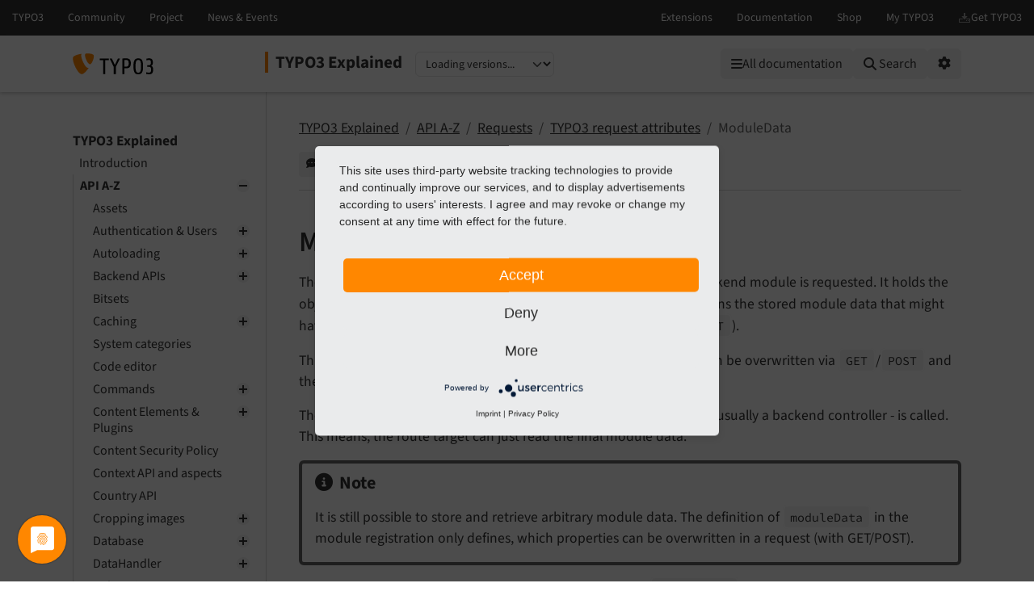

--- FILE ---
content_type: text/html
request_url: https://docs.typo3.org/m/typo3/reference-coreapi/main/en-us/ApiOverview/RequestLifeCycle/RequestAttributes/ModuleData.html
body_size: 21256
content:
<!DOCTYPE html>
<html class="no-js" lang="en">
<head>
    <title>ModuleData — TYPO3 Explained main
        documentation</title>

    
<meta charset="utf-8">
<meta content="width=device-width, initial-scale=1.0" name="viewport">
<meta content="phpdocumentor/guides" name="generator">
<meta content="TYPO3 Explained" name="docsearch:name">
<meta content="" name="docsearch:package_type">
<meta content="main" name="docsearch:release">
<meta content="main" name="docsearch:version">
<meta content="2026-01-29T10:31:26+00:00" name="docsearch:modified">
<meta content="2026-01-29T10:31:26+00:00" name="dc.modified">
<meta content="2026-01-29T10:31:26+00:00" property="article:modified_time">
    <link href="http://purl.org/dc/elements/1.1/" rel="schema.dc">
<link href="https://cdn.typo3.com/typo3documentation/theme/typo3-docs-theme/0.36.0/css/theme.css" rel="stylesheet">
<link href="https://docs.typo3.org/search/" rel="search" title="Search">
<script src="https://cdn.typo3.com/typo3infrastructure/universe/dist/webcomponents-loader.js"></script>
<script src="https://cdn.typo3.com/typo3infrastructure/universe/dist/typo3-universe.js" type="module"></script>
                        <link href="Module.html" rel="prev" title="Module"/>
            <link href="Nonce.html" rel="next" title="Nonce"/>
            <link href="../../../Index.html" rel="top" title="TYPO3 Explained"/>
    </head>
<body>
<div class="page">
    <header>
    <div class="page-topbar">
        <div class="page-topbar-inner">
            <typo3-universe active="documentation">
                <div style="display: block; height: 44px; background-color: #313131;"></div>
            </typo3-universe>
        </div>
    </div>
    <div class="page-header">
        <div class="page-header-inner">
            <div class="d-flex flex-wrap">
                <div class="logo-wrapper">
                    <a class="logo" href="https://docs.typo3.org/" title="TYPO3 Documentation">
                        <img alt="TYPO3 Logo" class="logo-image" src="https://cdn.typo3.com/typo3documentation/theme/typo3-docs-theme/0.36.0/img/typo3-logo.svg" width="484" height="130">
                    </a>
                </div>
                <div class="align-self-center order-lg-2 order-last">
                    
<div class="toc-header">
    <div class="toc-title pe-3">
                            <a class="toc-title-project" href="../../../Index.html">TYPO3 Explained</a>
            </div>
    <label for="languageSelect" class="visually-hidden">Select language</label>
        <select id="languageSelect" class="form-select d-none">
        </select>

                
        <label for="versionSelect" class="visually-hidden">Select version</label>
        <select id="versionSelect" class="form-select"
                data-current-version="main"
            
        >
            <option disabled selected>Loading versions...</option>
        </select>
    </div>                </div>
                <div class="ms-auto order-lg-3 d-flex">
                    <div class="menu-search-wrapper">
                        <button id="toc-toggle" class="btn btn-light d-block d-lg-none" tabindex="0" aria-controls="toc-collapse" aria-expanded="false">
                            <i class="fas fa-bars"></i> <span class="visually-hidden">Mobile Menu</span>
                        </button>
                        <all-documentations-menu></all-documentations-menu>                        <search role="search">
                            <form action="https://docs.typo3.org/search/search" id="global-search-form" method="get">
                                <div class="sr-only"><label for="globalsearchinput">TYPO3 documentation...</label></div>
                                <div class="input-group mb-3 mt-sm-3">
                                    <select class="form-select search__scope" id="searchscope" name="scope">
                                        <option value="">Search all</option>
                                    </select>
                                    <input autocomplete="off" class="form-control shadow-none" id="globalsearchinput" name="q" placeholder="TYPO3 documentation..." type="text" value="">
                                    <button class="btn btn-light" type="submit"><i class="fa fa-search"></i>&nbsp;<span class="d-none d-md-inline">Search</span></button>
                                </div>
                            </form>
                            <div id="global-search-root"></div>
                        </search>
                        <div class="position-relative d-inline-block">
                            <button id="options-toggle" class="btn btn-light d-block" type="button" aria-expanded="false">
                                <i class="fas fa-cog"></i> <span class="visually-hidden">Options</span>
                            </button>

                            <div id="options-panel"
                                 class="shadow p-3"
                                 role="menu"
                                 aria-hidden="true">
                                <h6 class="dropdown-header text-muted text-uppercase small mb-2">Options</h6>

                                                                                                            <a class="dropdown-item d-flex align-items-center gap-2" href="https://github.com/TYPO3-Documentation/TYPO3CMS-Reference-CoreApi/issues/new/choose?title=Problem+on+https%3A%2F%2Fdocs.typo3.org%2Fm%2Ftypo3%2Freference-coreapi%2Fmain%2Fen-us%2F%2FApiOverview%2FRequestLifeCycle%2FRequestAttributes%2FModuleData.html" id="btnReportIssue" rel="nofollow noopener" target="_blank">
        <i class="fas fa-comment-dots"></i>
        Give feedback
    </a>
    <a class="dropdown-item d-flex align-items-center gap-2" href="../../../_sources/ApiOverview/RequestLifeCycle/RequestAttributes/ModuleData.rst.txt" rel="nofollow noopener" target="_blank">
        <i class="fas fa-code"></i>
        View source
    </a>
    <a class="dropdown-item d-flex align-items-center gap-2" href="https://docs.typo3.org/m/typo3/docs-how-to-document/main/en-us/WritingDocsOfficial/GithubMethod.html" id="btnHowToEdit" rel="nofollow noopener" target="_blank">
        <i class="fas fa-info-circle"></i>
        How to edit
    </a>
    <a class="dropdown-item d-flex align-items-center gap-2" href="https://github.com/TYPO3-Documentation/TYPO3CMS-Reference-CoreApi/edit/main/Documentation/ApiOverview/RequestLifeCycle/RequestAttributes/ModuleData.rst" id="btnEditOnGitHub" rel="nofollow noopener" target="_blank">
        <i class="fab fa-github"></i>
        Edit on GitHub
    </a>
                                                                                                                <a class="dropdown-item d-flex align-items-center gap-2" href="../../../singlehtml/Index.html" target="_blank" rel="noopener">
                                            <i class="fas fa-print"></i>
                                            Full documentation (single file)
                                        </a>
                                                                                                </div>
                        </div>
                    </div>
                </div>
            </div>
        </div>
    </div>
</header>    <main class="page-main">
        <div class="page-main-inner">
            <div class="page-main-navigation">
                <nav>

                    <div id="toc-collapse">
                                                <div aria-label="main navigation" class="toc"
                             role="navigation">
                                <all-documentations-menu-mobile></all-documentations-menu-mobile>    <div aria-label="Main navigation" class="main_menu" role="navigation">
                <p class="caption">TYPO3 Explained</p>
            <ul class="menu-level-1" role="menubar">
    <li class="" role="menuitem">
    <a href="../../../Introduction/Index.html">
        Introduction
    </a></li>    <li class=" active" role="menuitem">
    <a href="../../Index.html">
        API A-Z
    </a>        <ul class="menu-level-1"><li class="" role="menuitem">
    <a href="../../Assets/Index.html">
        Assets
    </a></li><li class="" role="menuitem">
    <a href="../../Authentication/Index.html">
        Authentication &amp; Users
    </a>        <ul class="menu-level-2"><li class="" role="menuitem">
    <a href="../../Authentication/BackendUsers/Index.html">
        Backend Users
    </a></li><li class="" role="menuitem">
    <a href="../../Authentication/FrontendUsers/Index.html">
        Frontend Users
    </a></li><li class="" role="menuitem">
    <a href="../../Authentication/Sessions/Index.html">
        Sessions
    </a>        <ul class="menu-level-3"><li class="" role="menuitem">
    <a href="../../Authentication/Sessions/SessionData.html">
        Session Data
    </a></li><li class="" role="menuitem">
    <a href="../../Authentication/Sessions/UserSessionManagement.html">
        Session Manager
    </a></li><li class="" role="menuitem">
    <a href="../../Authentication/Sessions/SessionStorage.html">
        Session Storage
    </a></li></ul></li><li class="" role="menuitem">
    <a href="../../Authentication/AuthenticationService/Index.html">
        Authentication services
    </a>        <ul class="menu-level-3"><li class="" role="menuitem">
    <a href="../../Authentication/AuthenticationService/CSRFlikeRequestTokenHandling.html">
        CSRF-like request token handling
    </a></li></ul></li><li class="" role="menuitem">
    <a href="../../Authentication/PasswordPolicies/Index.html">
        Password policies
    </a></li><li class="" role="menuitem">
    <a href="../../Authentication/MultiFactorAuthentication/Index.html">
        Multi-factor authentication
    </a></li></ul></li><li class="" role="menuitem">
    <a href="../../Autoloading/Index.html">
        Autoloading
    </a>        <ul class="menu-level-2"><li class="" role="menuitem">
    <a href="../../Autoloading/Background.html">
        ComposerClassLoader
    </a></li></ul></li><li class="" role="menuitem">
    <a href="../../Backend/Index.html">
        Backend APIs
    </a>        <ul class="menu-level-2"><li class="" role="menuitem">
    <a href="../../Backend/AccessControl/Index.html">
        Access control
    </a>        <ul class="menu-level-3"><li class="" role="menuitem">
    <a href="../../Backend/AccessControl/UsersAndGroups/Index.html">
        Users and groups
    </a></li><li class="" role="menuitem">
    <a href="../../Backend/AccessControl/PasswordReset/Index.html">
        Password reset functionality
    </a></li><li class="" role="menuitem">
    <a href="../../Backend/AccessControl/Roles/Index.html">
        Roles
    </a></li><li class="" role="menuitem">
    <a href="../../Backend/AccessControl/AccessControlOptions/Index.html">
        Options
    </a></li><li class="" role="menuitem">
    <a href="../../Backend/AccessControl/OtherOptions/Index.html">
        Other Options
    </a></li><li class="" role="menuitem">
    <a href="../../Backend/AccessControl/MoreAboutFileMounts/Index.html">
        File mounts
    </a></li><li class="" role="menuitem">
    <a href="../../Backend/AccessControl/OverviewOfUsers/Index.html">
        Backend users module
    </a></li></ul></li><li class="" role="menuitem">
    <a href="../../Backend/BackendModules/Index.html">
        Backend modules API
    </a>        <ul class="menu-level-3"><li class="" role="menuitem">
    <a href="../../Backend/BackendModules/ModuleConfiguration/Index.html">
        Modules.php
    </a>        <ul class="menu-level-4"><li class="" role="menuitem">
    <a href="../../Backend/BackendModules/ModuleConfiguration/ThirdlevelModules.html">
        3rd level
    </a></li><li class="" role="menuitem">
    <a href="../../Backend/BackendModules/ModuleConfiguration/ToplevelModules.html">
        Toplevel
    </a></li></ul></li><li class="" role="menuitem">
    <a href="../../Backend/BackendModules/BackendGUI.html">
        Backend GUI
    </a></li><li class="" role="menuitem">
    <a href="../../Backend/BackendModules/DocHeaderComponent.html">
        DocHeaderComponent
    </a></li><li class="" role="menuitem">
    <a href="../../Backend/BackendModules/ModuleDataObject.html">
        ModuleData
    </a></li><li class="" role="menuitem">
    <a href="../../Backend/BackendModules/ModuleInterface.html">
        ModuleInterface
    </a></li><li class="" role="menuitem">
    <a href="../../Backend/BackendModules/ModuleProviderAPI.html">
        ModuleProvider
    </a></li><li class="" role="menuitem">
    <a href="../../Backend/BackendModules/ModuleTemplate.html">
        ModuleTemplate
    </a></li><li class="" role="menuitem">
    <a href="../../Backend/BackendModules/ModuleTemplateFactory.html">
        ModuleTemplateFactory
    </a></li><li class="" role="menuitem">
    <a href="../../Backend/BackendModules/ModuleTypoScript.html">
        TypoScript
    </a></li><li class="" role="menuitem">
    <a href="../../Backend/BackendModules/SudoMode.html">
        Sudo mode
    </a></li></ul></li><li class="" role="menuitem">
    <a href="../../Backend/JavaScript/Index.html">
        JavaScript
    </a>        <ul class="menu-level-3"><li class="" role="menuitem">
    <a href="../../Backend/JavaScript/ES6/Index.html">
        ES6 in the TYPO3 Backend
    </a></li><li class="" role="menuitem">
    <a href="../../Backend/JavaScript/Templating/Index.html">
        Client-side templating
    </a></li><li class="" role="menuitem">
    <a href="../../Backend/JavaScript/Modules/Index.html">
        Various JavaScript modules
    </a>        <ul class="menu-level-4"><li class="" role="menuitem">
    <a href="../../Backend/JavaScript/Modules/Modals.html">
        Modals
    </a></li><li class="" role="menuitem">
    <a href="../../Backend/JavaScript/Modules/MultiStepWizard.html">
        Multi-step wizard
    </a></li><li class="" role="menuitem">
    <a href="../../Backend/JavaScript/Modules/DocumentService.html">
        DocumentService (jQuery.ready substitute)
    </a></li><li class="" role="menuitem">
    <a href="../../Backend/JavaScript/Modules/SessionStorageWrapper.html">
        SessionStorage wrapper
    </a></li></ul></li><li class="" role="menuitem">
    <a href="../../Backend/JavaScript/AjaxRequest/Index.html">
        Ajax request
    </a></li><li class="" role="menuitem">
    <a href="../../Backend/JavaScript/EventApi/Index.html">
        Event API
    </a></li><li class="" role="menuitem">
    <a href="../../Backend/JavaScript/HotkeyApi/Index.html">
        Hotkey API
    </a></li><li class="" role="menuitem">
    <a href="../../Backend/JavaScript/Navigation/Index.html">
        Navigation via JavaScript
    </a></li><li class="" role="menuitem">
    <a href="../../Backend/JavaScript/Forms/Index.html">
        JavaScript form helpers
    </a></li></ul></li><li class="" role="menuitem">
    <a href="../../Backend/Ajax.html">
        Ajax
    </a></li><li class="" role="menuitem">
    <a href="../../Backend/BackendLayout.html">
        Backend layout
    </a></li><li class="" role="menuitem">
    <a href="../../Backend/BackendRouting.html">
        Backend routing
    </a></li><li class="" role="menuitem">
    <a href="../../Backend/BackendUserObject.html">
        Backend user object
    </a></li><li class="" role="menuitem">
    <a href="../../Backend/BroadcastChannels.html">
        Broadcast channels
    </a></li><li class="" role="menuitem">
    <a href="../../Backend/ButtonComponents.html">
        Button components
    </a></li><li class="" role="menuitem">
    <a href="../../Backend/Clipboard.html">
        Clipboard
    </a></li><li class="" role="menuitem">
    <a href="../../Backend/ContextualMenu.html">
        Context menus
    </a></li><li class="" role="menuitem">
    <a href="../../Backend/CustomPermissions.html">
        Custom Permissions
    </a></li><li class="" role="menuitem">
    <a href="../../Backend/LoginProvider.html">
        LoginProvider
    </a></li><li class="" role="menuitem">
    <a href="../../Backend/PageTree.html">
        Page tree
    </a></li><li class="" role="menuitem">
    <a href="../../Backend/UriBuilder.html">
        UriBuilder
    </a></li></ul></li><li class="" role="menuitem">
    <a href="../../BitSets/Index.html">
        Bitsets
    </a></li><li class="" role="menuitem">
    <a href="../../CachingFramework/Index.html">
        Caching
    </a>        <ul class="menu-level-2"><li class="" role="menuitem">
    <a href="../../CachingFramework/QuickStart/Index.html">
        Quick start for integrators
    </a></li><li class="" role="menuitem">
    <a href="../../CachingFramework/Configuration/Index.html">
        Configuration
    </a></li><li class="" role="menuitem">
    <a href="../../CachingFramework/Architecture/Index.html">
        Caching framework architecture
    </a></li><li class="" role="menuitem">
    <a href="../../CachingFramework/Frontends/Index.html">
        Cache frontends
    </a></li><li class="" role="menuitem">
    <a href="../../CachingFramework/Backends/Index.html">
        Cache backends
    </a></li><li class="" role="menuitem">
    <a href="../../CachingFramework/Developer/Index.html">
        Developer information
    </a></li></ul></li><li class="" role="menuitem">
    <a href="../../Categories/Index.html">
        System categories
    </a></li><li class="" role="menuitem">
    <a href="../../CodeEditor/Index.html">
        Code editor
    </a></li><li class="" role="menuitem">
    <a href="../../CommandControllers/Index.html">
        Commands
    </a>        <ul class="menu-level-2"><li class="" role="menuitem">
    <a href="../../CommandControllers/ListCommands.html">
        List Core commands
    </a></li><li class="" role="menuitem">
    <a href="../../CommandControllers/CustomCommands.html">
        Custom Commands
    </a></li><li class="" role="menuitem">
    <a href="../../CommandControllers/Tutorial.html">
        Tutorial
    </a></li></ul></li><li class="" role="menuitem">
    <a href="../../ContentElements/Index.html">
        Content Elements &amp; Plugins
    </a>        <ul class="menu-level-2"><li class="" role="menuitem">
    <a href="../../ContentElements/AddingYourOwnContentElements.html">
        Create a custom content element type
    </a></li><li class="" role="menuitem">
    <a href="../../ContentElements/CustomDataProcessing.html">
        Custom data processors
    </a></li><li class="" role="menuitem">
    <a href="../../ContentElements/CreatePlugins.html">
        Create plugins
    </a></li><li class="" role="menuitem">
    <a href="../../ContentElements/CustomBackendPreview.html">
        Configure custom backend preview for content element
    </a></li><li class="" role="menuitem">
    <a href="../../ContentElements/ContentElementsWizard.html">
        New content element wizard
    </a></li><li class="" role="menuitem">
    <a href="../../ContentElements/BestPractices.html">
        Best practices
    </a></li></ul></li><li class="" role="menuitem">
    <a href="../../ContentSecurityPolicy/Index.html">
        Content Security Policy
    </a></li><li class="" role="menuitem">
    <a href="../../Context/Index.html">
        Context API and aspects
    </a></li><li class="" role="menuitem">
    <a href="../../Country/Index.html">
        Country API
    </a></li><li class="" role="menuitem">
    <a href="../../CropVariants/Index.html">
        Cropping images
    </a>        <ul class="menu-level-2"><li class="" role="menuitem">
    <a href="../../CropVariants/General/Index.html">
        General Configuration
    </a></li><li class="" role="menuitem">
    <a href="../../CropVariants/ContentElement/Index.html">
        Crop variants configuration per content element
    </a></li></ul></li><li class="" role="menuitem">
    <a href="../../Database/Index.html">
        Database
    </a>        <ul class="menu-level-2"><li class="" role="menuitem">
    <a href="../../Database/DatabaseStructure/Index.html">
        Tables
    </a></li><li class="" role="menuitem">
    <a href="../../Database/DatabaseRecords/Index.html">
        Records
    </a>        <ul class="menu-level-3"><li class="" role="menuitem">
    <a href="../../Database/DatabaseRecords/RecordObjects.html">
        Record objects
    </a></li></ul></li><li class="" role="menuitem">
    <a href="../../Database/DoctrineDbal/Index.html">
        DBAL
    </a>        <ul class="menu-level-3"><li class="" role="menuitem">
    <a href="../../Database/DoctrineDbal/Introduction/Index.html">
        Introduction
    </a></li><li class="" role="menuitem">
    <a href="../../Database/DoctrineDbal/Configuration/Index.html">
        Configuration
    </a></li><li class="" role="menuitem">
    <a href="../../Database/DoctrineDbal/BasicCrud/Index.html">
        Basic create, read, update, and delete operations (CRUD)
    </a></li><li class="" role="menuitem">
    <a href="../../Database/DoctrineDbal/ClassOverview/Index.html">
        Class overview
    </a></li><li class="" role="menuitem">
    <a href="../../Database/DoctrineDbal/ConnectionPool/Index.html">
        ConnectionPool
    </a></li><li class="" role="menuitem">
    <a href="../../Database/DoctrineDbal/QueryBuilder/Index.html">
        Query builder
    </a></li><li class="" role="menuitem">
    <a href="../../Database/DoctrineDbal/Connection/Index.html">
        Connection
    </a></li><li class="" role="menuitem">
    <a href="../../Database/DoctrineDbal/ExpressionBuilder/Index.html">
        Expression builder
    </a></li><li class="" role="menuitem">
    <a href="../../Database/DoctrineDbal/RestrictionBuilder/Index.html">
        Restriction builder
    </a></li><li class="" role="menuitem">
    <a href="../../Database/DoctrineDbal/Statement/Index.html">
        Result
    </a></li><li class="" role="menuitem">
    <a href="../../Database/DoctrineDbal/Middleware/Index.html">
        Driver middlewares
    </a></li><li class="" role="menuitem">
    <a href="../../Database/DoctrineDbal/TipsAndTricks/Index.html">
        Various tips and tricks
    </a></li><li class="" role="menuitem">
    <a href="../../Database/DoctrineDbal/Troubleshooting/Index.html">
        Troubleshooting
    </a></li></ul></li><li class="" role="menuitem">
    <a href="../../Database/DatabaseUpgrade/Index.html">
        Database compare
    </a></li><li class="" role="menuitem">
    <a href="../../Database/Extbase/Index.html">
        Extbase persistence
    </a></li><li class="" role="menuitem">
    <a href="../../Database/ReferenceIndex/Index.html">
        Reference index
    </a></li></ul></li><li class="" role="menuitem">
    <a href="../../DataHandler/Index.html">
        DataHandler
    </a>        <ul class="menu-level-2"><li class="" role="menuitem">
    <a href="../../DataHandler/Introduction/Index.html">
        Introduction
    </a></li><li class="" role="menuitem">
    <a href="../../DataHandler/Database/Index.html">
        DataHandler basics
    </a></li><li class="" role="menuitem">
    <a href="../../DataHandler/UsingDataHandler/Index.html">
        Using the DataHandler in scripts
    </a></li><li class="" role="menuitem">
    <a href="../../DataHandler/TceDb/Index.html">
        The &quot;/record/commit&quot; route
    </a></li></ul></li><li class="" role="menuitem">
    <a href="../../Debugging/Index.html">
        Debugging
    </a></li><li class="" role="menuitem">
    <a href="../../DependencyInjection/Index.html">
        Dependency injection
    </a></li><li class="" role="menuitem">
    <a href="../../Deprecation/Index.html">
        Deprecation Handling
    </a></li><li class="" role="menuitem">
    <a href="../../Environment/Index.html">
        Environment
    </a></li><li class="" role="menuitem">
    <a href="../../ErrorAndExceptionHandling/Index.html">
        Error and exception handling
    </a>        <ul class="menu-level-2"><li class="" role="menuitem">
    <a href="../../ErrorAndExceptionHandling/Configuration/Index.html">
        Configuration
    </a></li><li class="" role="menuitem">
    <a href="../../ErrorAndExceptionHandling/ErrorHandler/Index.html">
        Error Handler
    </a></li><li class="" role="menuitem">
    <a href="../../ErrorAndExceptionHandling/ProductionExceptionHandler/Index.html">
        Production exception handler
    </a></li><li class="" role="menuitem">
    <a href="../../ErrorAndExceptionHandling/DebugExceptionHandler/Index.html">
        Debug exception handler
    </a></li><li class="" role="menuitem">
    <a href="../../ErrorAndExceptionHandling/Examples/Index.html">
        Examples
    </a></li><li class="" role="menuitem">
    <a href="../../ErrorAndExceptionHandling/Extending/Index.html">
        How to extend the error and exception handling
    </a></li></ul></li><li class="" role="menuitem">
    <a href="../../Events/Index.html">
        Events and hooks
    </a>        <ul class="menu-level-2"><li class="" role="menuitem">
    <a href="../../Events/Concept/Index.html">
        Extending the TYPO3 Core
    </a></li><li class="" role="menuitem">
    <a href="../../Events/EventDispatcher/Index.html">
        Event dispatcher (PSR-14 events)
    </a></li><li class="" role="menuitem">
    <a href="../../Events/Events/Index.html">
        Event list
    </a>        <ul class="menu-level-3"><li class="" role="menuitem">
    <a href="../../Events/Events/Backend/Index.html">
        Backend
    </a>        <ul class="menu-level-4"><li class="" role="menuitem">
    <a href="../../Events/Events/Backend/AfterBackendPageRenderEvent.html">
        AfterBackendPageRenderEvent
    </a></li><li class="" role="menuitem">
    <a href="../../Events/Events/Backend/AfterFileStorageTreeItemsPreparedEvent.html">
        AfterFileStorageTreeItemsPreparedEvent
    </a></li><li class="" role="menuitem">
    <a href="../../Events/Events/Backend/AfterFormEnginePageInitializedEvent.html">
        AfterFormEnginePageInitializedEvent
    </a></li><li class="" role="menuitem">
    <a href="../../Events/Events/Backend/AfterHistoryRollbackFinishedEvent.html">
        AfterHistoryRollbackFinishedEvent
    </a></li><li class="" role="menuitem">
    <a href="../../Events/Events/Backend/AfterPageColumnsSelectedForLocalizationEvent.html">
        AfterPageColumnsSelectedForLocalizationEvent
    </a></li><li class="" role="menuitem">
    <a href="../../Events/Events/Backend/AfterPageContentPreviewRenderedEvent.html">
        AfterPageContentPreviewRenderedEvent
    </a></li><li class="" role="menuitem">
    <a href="../../Events/Events/Backend/AfterPagePreviewUriGeneratedEvent.html">
        AfterPagePreviewUriGeneratedEvent
    </a></li><li class="" role="menuitem">
    <a href="../../Events/Events/Backend/AfterPageTreeItemsPreparedEvent.html">
        AfterPageTreeItemsPreparedEvent
    </a></li><li class="" role="menuitem">
    <a href="../../Events/Events/Backend/AfterRawPageRowPreparedEvent.html">
        AfterRawPageRowPreparedEvent
    </a></li><li class="" role="menuitem">
    <a href="../../Events/Events/Backend/AfterRecordSummaryForLocalizationEvent.html">
        AfterRecordSummaryForLocalizationEvent
    </a></li><li class="" role="menuitem">
    <a href="../../Events/Events/Backend/AfterSectionMarkupGeneratedEvent.html">
        AfterSectionMarkupGeneratedEvent
    </a></li><li class="" role="menuitem">
    <a href="../../Events/Events/Backend/BeforeFormEnginePageInitializedEvent.html">
        BeforeFormEnginePageInitializedEvent
    </a></li><li class="" role="menuitem">
    <a href="../../Events/Events/Backend/BeforeHistoryRollbackStartEvent.html">
        BeforeHistoryRollbackStartEvent
    </a></li><li class="" role="menuitem">
    <a href="../../Events/Events/Backend/BeforeLiveSearchFormIsBuiltEvent.html">
        BeforeLiveSearchFormIsBuiltEvent
    </a></li><li class="" role="menuitem">
    <a href="../../Events/Events/Backend/BeforeModuleCreationEvent.html">
        BeforeModuleCreationEvent
    </a></li><li class="" role="menuitem">
    <a href="../../Events/Events/Backend/BeforePagePreviewUriGeneratedEvent.html">
        BeforePagePreviewUriGeneratedEvent
    </a></li><li class="" role="menuitem">
    <a href="../../Events/Events/Backend/BeforePageTreeIsFilteredEvent.html">
        BeforePageTreeIsFilteredEvent
    </a></li><li class="" role="menuitem">
    <a href="../../Events/Events/Backend/BeforeRecordDownloadIsExecutedEvent.html">
        BeforeRecordDownloadIsExecutedEvent
    </a></li><li class="" role="menuitem">
    <a href="../../Events/Events/Backend/BeforeRecordDownloadPresetsAreDisplayedEvent.html">
        BeforeRecordDownloadPresetsAreDisplayedEvent
    </a></li><li class="" role="menuitem">
    <a href="../../Events/Events/Backend/BeforeSearchInDatabaseRecordProviderEvent.html">
        BeforeSearchInDatabaseRecordProviderEvent
    </a></li><li class="" role="menuitem">
    <a href="../../Events/Events/Backend/BeforeSectionMarkupGeneratedEvent.html">
        BeforeSectionMarkupGeneratedEvent
    </a></li><li class="" role="menuitem">
    <a href="../../Events/Events/Backend/CustomFileControlsEvent.html">
        CustomFileControlsEvent
    </a></li><li class="" role="menuitem">
    <a href="../../Events/Events/Backend/IsContentUsedOnPageLayoutEvent.html">
        IsContentUsedOnPageLayoutEvent
    </a></li><li class="" role="menuitem">
    <a href="../../Events/Events/Backend/IsFileSelectableEvent.html">
        IsFileSelectableEvent
    </a></li><li class="" role="menuitem">
    <a href="../../Events/Events/Backend/ModifyAllowedItemsEvent.html">
        ModifyAllowedItemsEvent
    </a></li><li class="" role="menuitem">
    <a href="../../Events/Events/Backend/ModifyButtonBarEvent.html">
        ModifyButtonBarEvent
    </a></li><li class="" role="menuitem">
    <a href="../../Events/Events/Backend/ModifyClearCacheActionsEvent.html">
        ModifyClearCacheActionsEvent
    </a></li><li class="" role="menuitem">
    <a href="../../Events/Events/Backend/ModifyDatabaseQueryForContentEvent.html">
        ModifyDatabaseQueryForContentEvent
    </a></li><li class="" role="menuitem">
    <a href="../../Events/Events/Backend/ModifyDatabaseQueryForRecordListingEvent.html">
        ModifyDatabaseQueryForRecordListingEvent
    </a></li><li class="" role="menuitem">
    <a href="../../Events/Events/Backend/ModifyEditFormUserAccessEvent.html">
        ModifyEditFormUserAccessEvent
    </a></li><li class="" role="menuitem">
    <a href="../../Events/Events/Backend/ModifyFileReferenceControlsEvent.html">
        ModifyFileReferenceControlsEvent
    </a></li><li class="" role="menuitem">
    <a href="../../Events/Events/Backend/ModifyFileReferenceEnabledControlsEvent.html">
        ModifyFileReferenceEnabledControlsEvent
    </a></li><li class="" role="menuitem">
    <a href="../../Events/Events/Backend/ModifyGenericBackendMessagesEvent.html">
        ModifyGenericBackendMessagesEvent
    </a></li><li class="" role="menuitem">
    <a href="../../Events/Events/Backend/ModifyImageManipulationPreviewUrlEvent.html">
        ModifyImageManipulationPreviewUrlEvent
    </a></li><li class="" role="menuitem">
    <a href="../../Events/Events/Backend/ModifyInlineElementControlsEvent.html">
        ModifyInlineElementControlsEvent
    </a></li><li class="" role="menuitem">
    <a href="../../Events/Events/Backend/ModifyInlineElementEnabledControlsEvent.html">
        ModifyInlineElementEnabledControlsEvent
    </a></li><li class="" role="menuitem">
    <a href="../../Events/Events/Backend/ModifyLinkExplanationEvent.html">
        ModifyLinkExplanationEvent
    </a></li><li class="" role="menuitem">
    <a href="../../Events/Events/Backend/ModifyLinkHandlersEvent.html">
        ModifyLinkHandlersEvent
    </a></li><li class="" role="menuitem">
    <a href="../../Events/Events/Backend/ModifyNewContentElementWizardItemsEvent.html">
        ModifyNewContentElementWizardItemsEvent
    </a></li><li class="" role="menuitem">
    <a href="../../Events/Events/Backend/ModifyPageLayoutContentEvent.html">
        ModifyPageLayoutContentEvent
    </a></li><li class="" role="menuitem">
    <a href="../../Events/Events/Backend/ModifyPageLayoutOnLoginProviderSelectionEvent.html">
        ModifyPageLayoutOnLoginProviderSelectionEvent
    </a></li><li class="" role="menuitem">
    <a href="../../Events/Events/Backend/ModifyQueryForLiveSearchEvent.html">
        ModifyQueryForLiveSearchEvent
    </a></li><li class="" role="menuitem">
    <a href="../../Events/Events/Backend/ModifyRecordListHeaderColumnsEvent.html">
        ModifyRecordListHeaderColumnsEvent
    </a></li><li class="" role="menuitem">
    <a href="../../Events/Events/Backend/ModifyRecordListRecordActionsEvent.html">
        ModifyRecordListRecordActionsEvent
    </a></li><li class="" role="menuitem">
    <a href="../../Events/Events/Backend/ModifyRecordListTableActionsEvent.html">
        ModifyRecordListTableActionsEvent
    </a></li><li class="" role="menuitem">
    <a href="../../Events/Events/Backend/ModifyResultItemInLiveSearchEvent.html">
        ModifyResultItemInLiveSearchEvent
    </a></li><li class="" role="menuitem">
    <a href="../../Events/Events/Backend/PageContentPreviewRenderingEvent.html">
        PageContentPreviewRenderingEvent
    </a></li><li class="" role="menuitem">
    <a href="../../Events/Events/Backend/PasswordHasBeenResetEvent.html">
        PasswordHasBeenResetEvent
    </a></li><li class="" role="menuitem">
    <a href="../../Events/Events/Backend/RenderAdditionalContentToRecordListEvent.html">
        RenderAdditionalContentToRecordListEvent
    </a></li><li class="" role="menuitem">
    <a href="../../Events/Events/Backend/SudoModeRequiredEvent.html">
        SudoModeRequiredEvent
    </a></li><li class="" role="menuitem">
    <a href="../../Events/Events/Backend/SudoModeVerifyEvent.html">
        SudoModeVerifyEvent
    </a></li><li class="" role="menuitem">
    <a href="../../Events/Events/Backend/SwitchUserEvent.html">
        SwitchUserEvent
    </a></li><li class="" role="menuitem">
    <a href="../../Events/Events/Backend/SystemInformationToolbarCollectorEvent.html">
        SystemInformationToolbarCollectorEvent
    </a></li><li class="" role="menuitem">
    <a href="../../Events/Events/Backend/BackendUser/Index.html">
        Backend User
    </a>        <ul class="menu-level-5"><li class="" role="menuitem">
    <a href="../../Events/Events/Backend/BackendUser/AfterBackendGroupFilterListIsAssembledEvent.html">
        AfterBackendGroupFilterListIsAssembledEvent
    </a></li><li class="" role="menuitem">
    <a href="../../Events/Events/Backend/BackendUser/AfterBackendGroupListConstraintsAssembledFromDemandEvent.html">
        AfterBackendGroupListConstraintsAssembledFromDemandEvent
    </a></li><li class="" role="menuitem">
    <a href="../../Events/Events/Backend/BackendUser/AfterBackendUserListConstraintsAssembledFromDemandEvent.html">
        AfterBackendUserListConstraintsAssembledFromDemandEvent
    </a></li><li class="" role="menuitem">
    <a href="../../Events/Events/Backend/BackendUser/AfterFilemountsListIsAssembledEvent.html">
        AfterFilemountsListIsAssembledEvent
    </a></li></ul></li></ul></li><li class="" role="menuitem">
    <a href="../../Events/Events/Core/Index.html">
        Core
    </a>        <ul class="menu-level-4"><li class="" role="menuitem">
    <a href="../../Events/Events/Core/Authentication/Index.html">
        Authentication
    </a>        <ul class="menu-level-5"><li class="" role="menuitem">
    <a href="../../Events/Events/Core/Authentication/AfterGroupsResolvedEvent.html">
        AfterGroupsResolvedEvent
    </a></li><li class="" role="menuitem">
    <a href="../../Events/Events/Core/Authentication/AfterUserLoggedInEvent.html">
        AfterUserLoggedInEvent
    </a></li><li class="" role="menuitem">
    <a href="../../Events/Events/Core/Authentication/AfterUserLoggedOutEvent.html">
        AfterUserLoggedOutEvent
    </a></li><li class="" role="menuitem">
    <a href="../../Events/Events/Core/Authentication/BeforeRequestTokenProcessedEvent.html">
        BeforeRequestTokenProcessedEvent
    </a></li><li class="" role="menuitem">
    <a href="../../Events/Events/Core/Authentication/BeforeUserLogoutEvent.html">
        BeforeUserLogoutEvent
    </a></li><li class="" role="menuitem">
    <a href="../../Events/Events/Core/Authentication/LoginAttemptFailedEvent.html">
        LoginAttemptFailedEvent
    </a></li></ul></li><li class="" role="menuitem">
    <a href="../../Events/Events/Core/Cache/Index.html">
        Cache
    </a>        <ul class="menu-level-5"><li class="" role="menuitem">
    <a href="../../Events/Events/Core/Cache/CacheFlushEvent.html">
        CacheFlushEvent
    </a></li><li class="" role="menuitem">
    <a href="../../Events/Events/Core/Cache/CacheWarmupEvent.html">
        CacheWarmupEvent
    </a></li></ul></li><li class="" role="menuitem">
    <a href="../../Events/Events/Core/Configuration/Index.html">
        Configuration
    </a>        <ul class="menu-level-5"><li class="" role="menuitem">
    <a href="../../Events/Events/Core/Configuration/AfterFlexFormDataStructureIdentifierInitializedEvent.html">
        AfterFlexFormDataStructureIdentifierInitializedEvent
    </a></li><li class="" role="menuitem">
    <a href="../../Events/Events/Core/Configuration/AfterFlexFormDataStructureParsedEvent.html">
        AfterFlexFormDataStructureParsedEvent
    </a></li><li class="" role="menuitem">
    <a href="../../Events/Events/Core/Configuration/AfterRichtextConfigurationPreparedEvent.html">
        AfterRichtextConfigurationPreparedEvent
    </a></li><li class="" role="menuitem">
    <a href="../../Events/Events/Core/Configuration/AfterTcaCompilationEvent.html">
        AfterTcaCompilationEvent
    </a></li><li class="" role="menuitem">
    <a href="../../Events/Events/Core/Configuration/BeforeFlexFormDataStructureIdentifierInitializedEvent.html">
        BeforeFlexFormDataStructureIdentifierInitializedEvent
    </a></li><li class="" role="menuitem">
    <a href="../../Events/Events/Core/Configuration/BeforeFlexFormDataStructureParsedEvent.html">
        BeforeFlexFormDataStructureParsedEvent
    </a></li><li class="" role="menuitem">
    <a href="../../Events/Events/Core/Configuration/BeforeTcaOverridesEvent.html">
        BeforeTcaOverridesEvent
    </a></li><li class="" role="menuitem">
    <a href="../../Events/Events/Core/Configuration/ModifyLoadedPageTsConfigEvent.html">
        ModifyLoadedPageTsConfigEvent
    </a></li><li class="" role="menuitem">
    <a href="../../Events/Events/Core/Configuration/SiteConfigurationBeforeWriteEvent.html">
        SiteConfigurationBeforeWriteEvent
    </a></li><li class="" role="menuitem">
    <a href="../../Events/Events/Core/Configuration/SiteConfigurationLoadedEvent.html">
        SiteConfigurationLoadedEvent
    </a></li></ul></li><li class="" role="menuitem">
    <a href="../../Events/Events/Core/Core/Index.html">
        Core
    </a>        <ul class="menu-level-5"><li class="" role="menuitem">
    <a href="../../Events/Events/Core/Core/BootCompletedEvent.html">
        BootCompletedEvent
    </a></li></ul></li><li class="" role="menuitem">
    <a href="../../Events/Events/Core/Country/Index.html">
        Country
    </a>        <ul class="menu-level-5"><li class="" role="menuitem">
    <a href="../../Events/Events/Core/Country/BeforeCountriesEvaluatedEvent.html">
        BeforeCountriesEvaluatedEvent
    </a></li></ul></li><li class="" role="menuitem">
    <a href="../../Events/Events/Core/Database/Index.html">
        Database
    </a>        <ul class="menu-level-5"><li class="" role="menuitem">
    <a href="../../Events/Events/Core/Database/AlterTableDefinitionStatementsEvent.html">
        AlterTableDefinitionStatementsEvent
    </a></li></ul></li><li class="" role="menuitem">
    <a href="../../Events/Events/Core/DataHandling/Index.html">
        DataHandling
    </a>        <ul class="menu-level-5"><li class="" role="menuitem">
    <a href="../../Events/Events/Core/DataHandling/AppendLinkHandlerElementsEvent.html">
        AppendLinkHandlerElementsEvent
    </a></li><li class="" role="menuitem">
    <a href="../../Events/Events/Core/DataHandling/IsTableExcludedFromReferenceIndexEvent.html">
        IsTableExcludedFromReferenceIndexEvent
    </a></li></ul></li><li class="" role="menuitem">
    <a href="../../Events/Events/Core/Domain/Index.html">
        Domain
    </a>        <ul class="menu-level-5"><li class="" role="menuitem">
    <a href="../../Events/Events/Core/Domain/AfterRecordLanguageOverlayEvent.html">
        AfterRecordLanguageOverlayEvent
    </a></li><li class="" role="menuitem">
    <a href="../../Events/Events/Core/Domain/BeforePageIsRetrievedEvent.html">
        BeforePageIsRetrievedEvent
    </a></li><li class="" role="menuitem">
    <a href="../../Events/Events/Core/Domain/BeforePageLanguageOverlayEvent.html">
        BeforePageLanguageOverlayEvent
    </a></li><li class="" role="menuitem">
    <a href="../../Events/Events/Core/Domain/BeforeRecordLanguageOverlayEvent.html">
        BeforeRecordLanguageOverlayEvent
    </a></li><li class="" role="menuitem">
    <a href="../../Events/Events/Core/Domain/ModifyDefaultConstraintsForDatabaseQueryEvent.html">
        ModifyDefaultConstraintsForDatabaseQueryEvent
    </a></li><li class="" role="menuitem">
    <a href="../../Events/Events/Core/Domain/RecordAccessGrantedEvent.html">
        RecordAccessGrantedEvent
    </a></li><li class="" role="menuitem">
    <a href="../../Events/Events/Core/Domain/RecordCreationEvent.html">
        RecordCreationEvent
    </a></li></ul></li><li class="" role="menuitem">
    <a href="../../Events/Events/Core/Html/Index.html">
        Html
    </a>        <ul class="menu-level-5"><li class="" role="menuitem">
    <a href="../../Events/Events/Core/Html/AfterTransformTextForPersistenceEvent.html">
        AfterTransformTextForPersistenceEvent
    </a></li><li class="" role="menuitem">
    <a href="../../Events/Events/Core/Html/AfterTransformTextForRichTextEditorEvent.html">
        AfterTransformTextForRichTextEditorEvent
    </a></li><li class="" role="menuitem">
    <a href="../../Events/Events/Core/Html/BeforeTransformTextForPersistenceEvent.html">
        BeforeTransformTextForPersistenceEvent
    </a></li><li class="" role="menuitem">
    <a href="../../Events/Events/Core/Html/BeforeTransformTextForRichTextEditorEvent.html">
        BeforeTransformTextForRichTextEditorEvent
    </a></li><li class="" role="menuitem">
    <a href="../../Events/Events/Core/Html/BrokenLinkAnalysisEvent.html">
        BrokenLinkAnalysisEvent
    </a></li></ul></li><li class="" role="menuitem">
    <a href="../../Events/Events/Core/Imaging/Index.html">
        Imaging
    </a>        <ul class="menu-level-5"><li class="" role="menuitem">
    <a href="../../Events/Events/Core/Imaging/ModifyRecordOverlayIconIdentifierEvent.html">
        ModifyRecordOverlayIconIdentifierEvent
    </a></li></ul></li><li class="" role="menuitem">
    <a href="../../Events/Events/Core/LinkHandling/Index.html">
        Link handling
    </a>        <ul class="menu-level-5"><li class="" role="menuitem">
    <a href="../../Events/Events/Core/LinkHandling/AfterLinkResolvedByStringRepresentationEvent.html">
        AfterLinkResolvedByStringRepresentationEvent
    </a></li><li class="" role="menuitem">
    <a href="../../Events/Events/Core/LinkHandling/AfterTypoLinkDecodedEvent.html">
        AfterTypoLinkDecodedEvent
    </a></li><li class="" role="menuitem">
    <a href="../../Events/Events/Core/LinkHandling/BeforeTypoLinkEncodedEvent.html">
        BeforeTypoLinkEncodedEvent
    </a></li></ul></li><li class="" role="menuitem">
    <a href="../../Events/Events/Core/Localization/Index.html">
        Localization
    </a>        <ul class="menu-level-5"><li class="" role="menuitem">
    <a href="../../Events/Events/Core/Localization/BeforeLabelResourceResolvedEvent.html">
        BeforeLabelResourceResolvedEvent
    </a></li></ul></li><li class="" role="menuitem">
    <a href="../../Events/Events/Core/Mail/Index.html">
        Mail
    </a>        <ul class="menu-level-5"><li class="" role="menuitem">
    <a href="../../Events/Events/Core/Mail/AfterMailerSentMessageEvent.html">
        AfterMailerSentMessageEvent
    </a></li><li class="" role="menuitem">
    <a href="../../Events/Events/Core/Mail/BeforeEmailFinisherInitializedEvent.html">
        BeforeEmailFinisherInitializedEvent
    </a></li><li class="" role="menuitem">
    <a href="../../Events/Events/Core/Mail/BeforeMailerSentMessageEvent.html">
        BeforeMailerSentMessageEvent
    </a></li></ul></li><li class="" role="menuitem">
    <a href="../../Events/Events/Core/Package/Index.html">
        Package
    </a>        <ul class="menu-level-5"><li class="" role="menuitem">
    <a href="../../Events/Events/Core/Package/AfterPackageActivationEvent.html">
        AfterPackageActivationEvent
    </a></li><li class="" role="menuitem">
    <a href="../../Events/Events/Core/Package/AfterPackageDeactivationEvent.html">
        AfterPackageDeactivationEvent
    </a></li><li class="" role="menuitem">
    <a href="../../Events/Events/Core/Package/BeforePackageActivationEvent.html">
        BeforePackageActivationEvent
    </a></li><li class="" role="menuitem">
    <a href="../../Events/Events/Core/Package/PackageInitializationEvent.html">
        PackageInitializationEvent
    </a></li><li class="" role="menuitem">
    <a href="../../Events/Events/Core/Package/PackagesMayHaveChangedEvent.html">
        PackagesMayHaveChangedEvent
    </a></li></ul></li><li class="" role="menuitem">
    <a href="../../Events/Events/Core/Page/Index.html">
        Page
    </a>        <ul class="menu-level-5"><li class="" role="menuitem">
    <a href="../../Events/Events/Core/Page/BeforeJavaScriptsRenderingEvent.html">
        BeforeJavaScriptsRenderingEvent
    </a></li><li class="" role="menuitem">
    <a href="../../Events/Events/Core/Page/BeforeStylesheetsRenderingEvent.html">
        BeforeStylesheetsRenderingEvent
    </a></li></ul></li><li class="" role="menuitem">
    <a href="../../Events/Events/Core/PasswordPolicy/Index.html">
        Password policy
    </a>        <ul class="menu-level-5"><li class="" role="menuitem">
    <a href="../../Events/Events/Core/PasswordPolicy/EnrichPasswordValidationContextDataEvent.html">
        EnrichPasswordValidationContextDataEvent
    </a></li></ul></li><li class="" role="menuitem">
    <a href="../../Events/Events/Core/Resource/Index.html">
        Resource
    </a>        <ul class="menu-level-5"><li class="" role="menuitem">
    <a href="../../Events/Events/Core/Resource/AfterDefaultUploadFolderWasResolvedEvent.html">
        AfterDefaultUploadFolderWasResolvedEvent
    </a></li><li class="" role="menuitem">
    <a href="../../Events/Events/Core/Resource/AfterFileAddedEvent.html">
        AfterFileAddedEvent
    </a></li><li class="" role="menuitem">
    <a href="../../Events/Events/Core/Resource/AfterFileAddedToIndexEvent.html">
        AfterFileAddedToIndexEvent
    </a></li><li class="" role="menuitem">
    <a href="../../Events/Events/Core/Resource/AfterFileCommandProcessedEvent.html">
        AfterFileCommandProcessedEvent
    </a></li><li class="" role="menuitem">
    <a href="../../Events/Events/Core/Resource/AfterFileContentsSetEvent.html">
        AfterFileContentsSetEvent
    </a></li><li class="" role="menuitem">
    <a href="../../Events/Events/Core/Resource/AfterFileCopiedEvent.html">
        AfterFileCopiedEvent
    </a></li><li class="" role="menuitem">
    <a href="../../Events/Events/Core/Resource/AfterFileCreatedEvent.html">
        AfterFileCreatedEvent
    </a></li><li class="" role="menuitem">
    <a href="../../Events/Events/Core/Resource/AfterFileDeletedEvent.html">
        AfterFileDeletedEvent
    </a></li><li class="" role="menuitem">
    <a href="../../Events/Events/Core/Resource/AfterFileMarkedAsMissingEvent.html">
        AfterFileMarkedAsMissingEvent
    </a></li><li class="" role="menuitem">
    <a href="../../Events/Events/Core/Resource/AfterFileMetaDataCreatedEvent.html">
        AfterFileMetaDataCreatedEvent
    </a></li><li class="" role="menuitem">
    <a href="../../Events/Events/Core/Resource/AfterFileMetaDataDeletedEvent.html">
        AfterFileMetaDataDeletedEvent
    </a></li><li class="" role="menuitem">
    <a href="../../Events/Events/Core/Resource/AfterFileMetaDataUpdatedEvent.html">
        AfterFileMetaDataUpdatedEvent
    </a></li><li class="" role="menuitem">
    <a href="../../Events/Events/Core/Resource/AfterFileMovedEvent.html">
        AfterFileMovedEvent
    </a></li><li class="" role="menuitem">
    <a href="../../Events/Events/Core/Resource/AfterFileProcessingEvent.html">
        AfterFileProcessingEvent
    </a></li><li class="" role="menuitem">
    <a href="../../Events/Events/Core/Resource/AfterFileRemovedFromIndexEvent.html">
        AfterFileRemovedFromIndexEvent
    </a></li><li class="" role="menuitem">
    <a href="../../Events/Events/Core/Resource/AfterFileRenamedEvent.html">
        AfterFileRenamedEvent
    </a></li><li class="" role="menuitem">
    <a href="../../Events/Events/Core/Resource/AfterFileReplacedEvent.html">
        AfterFileReplacedEvent
    </a></li><li class="" role="menuitem">
    <a href="../../Events/Events/Core/Resource/AfterFileUpdatedInIndexEvent.html">
        AfterFileUpdatedInIndexEvent
    </a></li><li class="" role="menuitem">
    <a href="../../Events/Events/Core/Resource/AfterFolderAddedEvent.html">
        AfterFolderAddedEvent
    </a></li><li class="" role="menuitem">
    <a href="../../Events/Events/Core/Resource/AfterFolderCopiedEvent.html">
        AfterFolderCopiedEvent
    </a></li><li class="" role="menuitem">
    <a href="../../Events/Events/Core/Resource/AfterFolderDeletedEvent.html">
        AfterFolderDeletedEvent
    </a></li><li class="" role="menuitem">
    <a href="../../Events/Events/Core/Resource/AfterFolderMovedEvent.html">
        AfterFolderMovedEvent
    </a></li><li class="" role="menuitem">
    <a href="../../Events/Events/Core/Resource/AfterFolderRenamedEvent.html">
        AfterFolderRenamedEvent
    </a></li><li class="" role="menuitem">
    <a href="../../Events/Events/Core/Resource/AfterResourceStorageInitializationEvent.html">
        AfterResourceStorageInitializationEvent
    </a></li><li class="" role="menuitem">
    <a href="../../Events/Events/Core/Resource/AfterVideoPreviewFetchedEvent.html">
        AfterVideoPreviewFetchedEvent
    </a></li><li class="" role="menuitem">
    <a href="../../Events/Events/Core/Resource/BeforeFileAddedEvent.html">
        BeforeFileAddedEvent
    </a></li><li class="" role="menuitem">
    <a href="../../Events/Events/Core/Resource/BeforeFileContentsSetEvent.html">
        BeforeFileContentsSetEvent
    </a></li><li class="" role="menuitem">
    <a href="../../Events/Events/Core/Resource/BeforeFileCopiedEvent.html">
        BeforeFileCopiedEvent
    </a></li><li class="" role="menuitem">
    <a href="../../Events/Events/Core/Resource/BeforeFileCreatedEvent.html">
        BeforeFileCreatedEvent
    </a></li><li class="" role="menuitem">
    <a href="../../Events/Events/Core/Resource/BeforeFileDeletedEvent.html">
        BeforeFileDeletedEvent
    </a></li><li class="" role="menuitem">
    <a href="../../Events/Events/Core/Resource/BeforeFileMovedEvent.html">
        BeforeFileMovedEvent
    </a></li><li class="" role="menuitem">
    <a href="../../Events/Events/Core/Resource/BeforeFileProcessingEvent.html">
        BeforeFileProcessingEvent
    </a></li><li class="" role="menuitem">
    <a href="../../Events/Events/Core/Resource/BeforeFileRenamedEvent.html">
        BeforeFileRenamedEvent
    </a></li><li class="" role="menuitem">
    <a href="../../Events/Events/Core/Resource/BeforeFileReplacedEvent.html">
        BeforeFileReplacedEvent
    </a></li><li class="" role="menuitem">
    <a href="../../Events/Events/Core/Resource/BeforeFolderAddedEvent.html">
        BeforeFolderAddedEvent
    </a></li><li class="" role="menuitem">
    <a href="../../Events/Events/Core/Resource/BeforeFolderCopiedEvent.html">
        BeforeFolderCopiedEvent
    </a></li><li class="" role="menuitem">
    <a href="../../Events/Events/Core/Resource/BeforeFolderDeletedEvent.html">
        BeforeFolderDeletedEvent
    </a></li><li class="" role="menuitem">
    <a href="../../Events/Events/Core/Resource/BeforeFolderMovedEvent.html">
        BeforeFolderMovedEvent
    </a></li><li class="" role="menuitem">
    <a href="../../Events/Events/Core/Resource/BeforeFolderRenamedEvent.html">
        BeforeFolderRenamedEvent
    </a></li><li class="" role="menuitem">
    <a href="../../Events/Events/Core/Resource/BeforeResourceStorageInitializationEvent.html">
        BeforeResourceStorageInitializationEvent
    </a></li><li class="" role="menuitem">
    <a href="../../Events/Events/Core/Resource/EnrichFileMetaDataEvent.html">
        EnrichFileMetaDataEvent
    </a></li><li class="" role="menuitem">
    <a href="../../Events/Events/Core/Resource/GeneratePublicUrlForResourceEvent.html">
        GeneratePublicUrlForResourceEvent
    </a></li><li class="" role="menuitem">
    <a href="../../Events/Events/Core/Resource/ModifyFileDumpEvent.html">
        ModifyFileDumpEvent
    </a></li><li class="" role="menuitem">
    <a href="../../Events/Events/Core/Resource/ModifyIconForResourcePropertiesEvent.html">
        ModifyIconForResourcePropertiesEvent
    </a></li><li class="" role="menuitem">
    <a href="../../Events/Events/Core/Resource/SanitizeFileNameEvent.html">
        SanitizeFileNameEvent
    </a></li></ul></li><li class="" role="menuitem">
    <a href="../../Events/Events/Core/Security/Index.html">
        Security
    </a>        <ul class="menu-level-5"><li class="" role="menuitem">
    <a href="../../Events/Events/Core/Security/InvestigateMutationsEvent.html">
        InvestigateMutationsEvent
    </a></li><li class="" role="menuitem">
    <a href="../../Events/Events/Core/Security/PolicyMutatedEvent.html">
        PolicyMutatedEvent
    </a></li></ul></li><li class="" role="menuitem">
    <a href="../../Events/Events/Core/Tree/Index.html">
        Tree
    </a>        <ul class="menu-level-5"><li class="" role="menuitem">
    <a href="../../Events/Events/Core/Tree/ModifyTreeDataEvent.html">
        ModifyTreeDataEvent
    </a></li></ul></li><li class="" role="menuitem">
    <a href="../../Events/Events/Core/TypoScript/Index.html">
        TypoScript
    </a>        <ul class="menu-level-5"><li class="" role="menuitem">
    <a href="../../Events/Events/Core/TypoScript/AfterTemplatesHaveBeenDeterminedEvent.html">
        AfterTemplatesHaveBeenDeterminedEvent
    </a></li><li class="" role="menuitem">
    <a href="../../Events/Events/Core/TypoScript/BeforeLoadedPageTsConfigEvent.html">
        BeforeLoadedPageTsConfigEvent
    </a></li><li class="" role="menuitem">
    <a href="../../Events/Events/Core/TypoScript/BeforeLoadedUserTsConfigEvent.html">
        BeforeLoadedUserTsConfigEvent
    </a></li><li class="" role="menuitem">
    <a href="../../Events/Events/Core/TypoScript/EvaluateModifierFunctionEvent.html">
        EvaluateModifierFunctionEvent
    </a></li></ul></li></ul></li><li class="" role="menuitem">
    <a href="../../Events/Events/Extbase/Index.html">
        Extbase
    </a>        <ul class="menu-level-4"><li class="" role="menuitem">
    <a href="../../Events/Events/Extbase/Configuration/Index.html">
        Configuration
    </a>        <ul class="menu-level-5"><li class="" role="menuitem">
    <a href="../../Events/Events/Extbase/Configuration/BeforeFlexFormConfigurationOverrideEvent.html">
        BeforeFlexFormConfigurationOverrideEvent
    </a></li></ul></li><li class="" role="menuitem">
    <a href="../../Events/Events/Extbase/Mvc/Index.html">
        Mvc
    </a>        <ul class="menu-level-5"><li class="" role="menuitem">
    <a href="../../Events/Events/Extbase/Mvc/AfterRequestDispatchedEvent.html">
        AfterRequestDispatchedEvent
    </a></li><li class="" role="menuitem">
    <a href="../../Events/Events/Extbase/Mvc/BeforeActionCallEvent.html">
        BeforeActionCallEvent
    </a></li></ul></li><li class="" role="menuitem">
    <a href="../../Events/Events/Extbase/Persistence/Index.html">
        Persistence
    </a>        <ul class="menu-level-5"><li class="" role="menuitem">
    <a href="../../Events/Events/Extbase/Persistence/AfterObjectThawedEvent.html">
        AfterObjectThawedEvent
    </a></li><li class="" role="menuitem">
    <a href="../../Events/Events/Extbase/Persistence/EntityAddedToPersistenceEvent.html">
        EntityAddedToPersistenceEvent
    </a></li><li class="" role="menuitem">
    <a href="../../Events/Events/Extbase/Persistence/EntityPersistedEvent.html">
        EntityPersistedEvent
    </a></li><li class="" role="menuitem">
    <a href="../../Events/Events/Extbase/Persistence/EntityRemovedFromPersistenceEvent.html">
        EntityRemovedFromPersistenceEvent
    </a></li><li class="" role="menuitem">
    <a href="../../Events/Events/Extbase/Persistence/EntityUpdatedInPersistenceEvent.html">
        EntityUpdatedInPersistenceEvent
    </a></li><li class="" role="menuitem">
    <a href="../../Events/Events/Extbase/Persistence/ModifyQueryBeforeFetchingObjectCountEvent.html">
        ModifyQueryBeforeFetchingObjectCountEvent
    </a></li><li class="" role="menuitem">
    <a href="../../Events/Events/Extbase/Persistence/ModifyQueryBeforeFetchingObjectDataEvent.html">
        ModifyQueryBeforeFetchingObjectDataEvent
    </a></li><li class="" role="menuitem">
    <a href="../../Events/Events/Extbase/Persistence/ModifyResultAfterFetchingObjectCountEvent.html">
        ModifyResultAfterFetchingObjectCountEvent
    </a></li><li class="" role="menuitem">
    <a href="../../Events/Events/Extbase/Persistence/ModifyResultAfterFetchingObjectDataEvent.html">
        ModifyResultAfterFetchingObjectDataEvent
    </a></li></ul></li></ul></li><li class="" role="menuitem">
    <a href="../../Events/Events/ExtensionManager/Index.html">
        ExtensionManager
    </a>        <ul class="menu-level-4"><li class="" role="menuitem">
    <a href="../../Events/Events/ExtensionManager/AfterExtensionDatabaseContentHasImportedEvent.html">
        AfterExtensionDatabaseContentHasBeenImportedEvent
    </a></li><li class="" role="menuitem">
    <a href="../../Events/Events/ExtensionManager/AfterExtensionFilesHaveBeenImportedEvent.html">
        AfterExtensionFilesHaveBeenImportedEvent
    </a></li><li class="" role="menuitem">
    <a href="../../Events/Events/ExtensionManager/AfterExtensionStaticDatabaseContentHasBeenImportedEvent.html">
        AfterExtensionStaticDatabaseContentHasBeenImportedEvent
    </a></li><li class="" role="menuitem">
    <a href="../../Events/Events/ExtensionManager/AvailableActionsForExtensionEvent.html">
        AvailableActionsForExtensionEvent
    </a></li></ul></li><li class="" role="menuitem">
    <a href="../../Events/Events/Filelist/Index.html">
        Filelist
    </a>        <ul class="menu-level-4"><li class="" role="menuitem">
    <a href="../../Events/Events/Filelist/ModifyEditFileFormDataEvent.html">
        ModifyEditFileFormDataEvent
    </a></li><li class="" role="menuitem">
    <a href="../../Events/Events/Filelist/ProcessFileListActionsEvent.html">
        ProcessFileListActionsEvent
    </a></li></ul></li><li class="" role="menuitem">
    <a href="../../Events/Events/Form/Index.html">
        Form
    </a>        <ul class="menu-level-4"><li class="" role="menuitem">
    <a href="../../Events/Events/Form/AfterCurrentPageIsResolvedEvent.html">
        AfterCurrentPageIsResolvedEvent
    </a></li><li class="" role="menuitem">
    <a href="../../Events/Events/Form/AfterFormIsBuiltEvent.html">
        AfterFormIsBuiltEvent
    </a></li><li class="" role="menuitem">
    <a href="../../Events/Events/Form/AfterLinkResolvedByStringRepresentationEvent.html">
        AfterFormDefinitionLoadedEvent
    </a></li><li class="" role="menuitem">
    <a href="../../Events/Events/Form/BeforeFormIsCreatedEvent.html">
        BeforeFormIsCreatedEvent
    </a></li><li class="" role="menuitem">
    <a href="../../Events/Events/Form/BeforeFormIsDeletedEvent.html">
        BeforeFormIsDeletedEvent
    </a></li><li class="" role="menuitem">
    <a href="../../Events/Events/Form/BeforeFormIsDuplicatedEvent.html">
        BeforeFormIsDuplicatedEvent
    </a></li><li class="" role="menuitem">
    <a href="../../Events/Events/Form/BeforeFormIsSavedEvent.html">
        BeforeFormIsSavedEvent
    </a></li><li class="" role="menuitem">
    <a href="../../Events/Events/Form/BeforeRenderableIsAddedToFormEvent.html">
        BeforeRenderableIsAddedToFormEvent
    </a></li><li class="" role="menuitem">
    <a href="../../Events/Events/Form/BeforeRenderableIsRemovedFromFormEvent.html">
        BeforeRenderableIsRemovedFromFormEvent
    </a></li><li class="" role="menuitem">
    <a href="../../Events/Events/Form/BeforeRenderableIsRenderedEvent.html">
        BeforeRenderableIsRenderedEvent
    </a></li><li class="" role="menuitem">
    <a href="../../Events/Events/Form/BeforeRenderableIsValidatedEvent.html">
        BeforeRenderableIsValidatedEvent
    </a></li></ul></li><li class="" role="menuitem">
    <a href="../../Events/Events/Frontend/Index.html">
        Frontend
    </a>        <ul class="menu-level-4"><li class="" role="menuitem">
    <a href="../../Events/Events/Frontend/AfterCacheableContentIsGeneratedEvent.html">
        AfterCacheableContentIsGeneratedEvent
    </a></li><li class="" role="menuitem">
    <a href="../../Events/Events/Frontend/AfterCachedPageIsPersistedEvent.html">
        AfterCachedPageIsPersistedEvent
    </a></li><li class="" role="menuitem">
    <a href="../../Events/Events/Frontend/AfterContentHasBeenFetchedEvent.html">
        AfterContentHasBeenFetchedEvent
    </a></li><li class="" role="menuitem">
    <a href="../../Events/Events/Frontend/AfterContentObjectRendererInitializedEvent.html">
        AfterContentObjectRendererInitializedEvent
    </a></li><li class="" role="menuitem">
    <a href="../../Events/Events/Frontend/AfterGetDataResolvedEvent.html">
        AfterGetDataResolvedEvent
    </a></li><li class="" role="menuitem">
    <a href="../../Events/Events/Frontend/AfterImageResourceResolvedEvent.html">
        AfterImageResourceResolvedEvent
    </a></li><li class="" role="menuitem">
    <a href="../../Events/Events/Frontend/AfterLinkIsGeneratedEvent.html">
        AfterLinkIsGeneratedEvent
    </a></li><li class="" role="menuitem">
    <a href="../../Events/Events/Frontend/AfterPageAndLanguageIsResolvedEvent.html">
        AfterPageAndLanguageIsResolvedEvent
    </a></li><li class="" role="menuitem">
    <a href="../../Events/Events/Frontend/AfterPageWithRootLineIsResolvedEvent.html">
        AfterPageWithRootLineIsResolvedEvent
    </a></li><li class="" role="menuitem">
    <a href="../../Events/Events/Frontend/AfterStdWrapFunctionsExecutedEvent.html">
        AfterStdWrapFunctionsExecutedEvent
    </a></li><li class="" role="menuitem">
    <a href="../../Events/Events/Frontend/AfterStdWrapFunctionsInitializedEvent.html">
        AfterStdWrapFunctionsInitializedEvent
    </a></li><li class="" role="menuitem">
    <a href="../../Events/Events/Frontend/AfterTypoScriptDeterminedEvent.html">
        AfterTypoScriptDeterminedEvent
    </a></li><li class="" role="menuitem">
    <a href="../../Events/Events/Frontend/BeforeDatabaseRecordLinkResolvedEvent.html">
        BeforeDatabaseRecordLinkResolvedEvent
    </a></li><li class="" role="menuitem">
    <a href="../../Events/Events/Frontend/BeforePageCacheIdentifierIsHashedEvent.html">
        BeforePageCacheIdentifierIsHashedEvent
    </a></li><li class="" role="menuitem">
    <a href="../../Events/Events/Frontend/BeforePageIsResolvedEvent.html">
        BeforePageIsResolvedEvent
    </a></li><li class="" role="menuitem">
    <a href="../../Events/Events/Frontend/BeforeStdWrapContentStoredInCacheEvent.html">
        BeforeStdWrapContentStoredInCacheEvent
    </a></li><li class="" role="menuitem">
    <a href="../../Events/Events/Frontend/BeforeStdWrapFunctionsExecutedEvent.html">
        BeforeStdWrapFunctionsExecutedEvent
    </a></li><li class="" role="menuitem">
    <a href="../../Events/Events/Frontend/BeforeStdWrapFunctionsInitializedEvent.html">
        BeforeStdWrapFunctionsInitializedEvent
    </a></li><li class="" role="menuitem">
    <a href="../../Events/Events/Frontend/EnhanceStdWrapEvent.html">
        EnhanceStdWrapEvent
    </a></li><li class="" role="menuitem">
    <a href="../../Events/Events/Frontend/FilterMenuItemsEvent.html">
        FilterMenuItemsEvent
    </a></li><li class="" role="menuitem">
    <a href="../../Events/Events/Frontend/ModifyCacheLifetimeForPageEvent.html">
        ModifyCacheLifetimeForPageEvent
    </a></li><li class="" role="menuitem">
    <a href="../../Events/Events/Frontend/ModifyHrefLangTagsEvent.html">
        ModifyHrefLangTagsEvent
    </a></li><li class="" role="menuitem">
    <a href="../../Events/Events/Frontend/ModifyImageSourceCollectionEvent.html">
        ModifyImageSourceCollectionEvent
    </a></li><li class="" role="menuitem">
    <a href="../../Events/Events/Frontend/ModifyPageLinkConfigurationEvent.html">
        ModifyPageLinkConfigurationEvent
    </a></li><li class="" role="menuitem">
    <a href="../../Events/Events/Frontend/ModifyRecordsAfterFetchingContentEvent.html">
        ModifyRecordsAfterFetchingContentEvent
    </a></li><li class="" role="menuitem">
    <a href="../../Events/Events/Frontend/ModifyResolvedFrontendGroupsEvent.html">
        ModifyResolvedFrontendGroupsEvent
    </a></li><li class="" role="menuitem">
    <a href="../../Events/Events/Frontend/ModifyTypoScriptConfigEvent.html">
        ModifyTypoScriptConfigEvent
    </a></li><li class="" role="menuitem">
    <a href="../../Events/Events/Frontend/ShouldUseCachedPageDataIfAvailableEvent.html">
        ShouldUseCachedPageDataIfAvailableEvent
    </a></li></ul></li><li class="" role="menuitem">
    <a href="../../Events/Events/FrontendLogin/Index.html">
        FrontendLogin
    </a>        <ul class="menu-level-4"><li class="" role="menuitem">
    <a href="../../Events/Events/FrontendLogin/BeforeRedirectEvent.html">
        BeforeRedirectEvent
    </a></li><li class="" role="menuitem">
    <a href="../../Events/Events/FrontendLogin/LoginConfirmedEvent.html">
        LoginConfirmedEvent
    </a></li><li class="" role="menuitem">
    <a href="../../Events/Events/FrontendLogin/LoginErrorOccurredEvent.html">
        LoginErrorOccurredEvent
    </a></li><li class="" role="menuitem">
    <a href="../../Events/Events/FrontendLogin/LogoutConfirmedEvent.html">
        LogoutConfirmedEvent
    </a></li><li class="" role="menuitem">
    <a href="../../Events/Events/FrontendLogin/ModifyLoginFormViewEvent.html">
        ModifyLoginFormViewEvent
    </a></li><li class="" role="menuitem">
    <a href="../../Events/Events/FrontendLogin/ModifyRedirectUrlValidationResultEvent.html">
        ModifyRedirectUrlValidationResultEvent
    </a></li><li class="" role="menuitem">
    <a href="../../Events/Events/FrontendLogin/PasswordChangeEvent.html">
        PasswordChangeEvent
    </a></li><li class="" role="menuitem">
    <a href="../../Events/Events/FrontendLogin/SendRecoveryEmailEvent.html">
        SendRecoveryEmailEvent
    </a></li></ul></li><li class="" role="menuitem">
    <a href="../../Events/Events/Impexp/Index.html">
        Impexp
    </a>        <ul class="menu-level-4"><li class="" role="menuitem">
    <a href="../../Events/Events/Impexp/BeforeImportEvent.html">
        BeforeImportEvent
    </a></li></ul></li><li class="" role="menuitem">
    <a href="../../Events/Events/IndexedSearch/Index.html">
        Indexed search
    </a>        <ul class="menu-level-4"><li class="" role="menuitem">
    <a href="../../Events/Events/IndexedSearch/BeforeFinalSearchQueryIsExecutedEvent.html">
        BeforeFinalSearchQueryIsExecutedEvent
    </a></li></ul></li><li class="" role="menuitem">
    <a href="../../Events/Events/Info/Index.html">
        Info
    </a>        <ul class="menu-level-4"><li class="" role="menuitem">
    <a href="../../Events/Events/Info/ModifyInfoModuleContentEvent.html">
        ModifyInfoModuleContentEvent
    </a></li></ul></li><li class="" role="menuitem">
    <a href="../../Events/Events/Install/Index.html">
        Install
    </a>        <ul class="menu-level-4"><li class="" role="menuitem">
    <a href="../../Events/Events/Install/ModifyLanguagePackRemoteBaseUrlEvent.html">
        ModifyLanguagePackRemoteBaseUrlEvent
    </a></li><li class="" role="menuitem">
    <a href="../../Events/Events/Install/ModifyLanguagePacksEvent.html">
        ModifyLanguagePacksEvent
    </a></li></ul></li><li class="" role="menuitem">
    <a href="../../Events/Events/Linkvalidator/Index.html">
        Linkvalidator
    </a>        <ul class="menu-level-4"><li class="" role="menuitem">
    <a href="../../Events/Events/Linkvalidator/BeforeRecordIsAnalyzedEvent.html">
        BeforeRecordIsAnalyzedEvent
    </a></li><li class="" role="menuitem">
    <a href="../../Events/Events/Linkvalidator/ModifyValidatorTaskEmailEvent.html">
        ModifyValidatorTaskEmailEvent
    </a></li></ul></li><li class="" role="menuitem">
    <a href="../../Events/Events/Lowlevel/Index.html">
        Lowlevel
    </a>        <ul class="menu-level-4"><li class="" role="menuitem">
    <a href="../../Events/Events/Lowlevel/ModifyBlindedConfigurationOptionsEvent.html">
        ModifyBlindedConfigurationOptionsEvent
    </a></li></ul></li><li class="" role="menuitem">
    <a href="../../Events/Events/Redirects/Index.html">
        Redirects
    </a>        <ul class="menu-level-4"><li class="" role="menuitem">
    <a href="../../Events/Events/Redirects/AfterAutoCreateRedirectHasBeenPersistedEvent.html">
        AfterAutoCreateRedirectHasBeenPersistedEvent
    </a></li><li class="" role="menuitem">
    <a href="../../Events/Events/Redirects/AfterPageUrlsForSiteForRedirectIntegrityHaveBeenCollectedEvent.html">
        AfterPageUrlsForSiteForRedirectIntegrityHaveBeenCollectedEvent
    </a></li><li class="" role="menuitem">
    <a href="../../Events/Events/Redirects/BeforeRedirectMatchDomainEvent.html">
        BeforeRedirectMatchDomainEvent
    </a></li><li class="" role="menuitem">
    <a href="../../Events/Events/Redirects/ModifyAutoCreateRedirectRecordBeforePersistingEvent.html">
        ModifyAutoCreateRedirectRecordBeforePersistingEvent
    </a></li><li class="" role="menuitem">
    <a href="../../Events/Events/Redirects/ModifyRedirectManagementControllerViewDataEvent.html">
        ModifyRedirectManagementControllerViewDataEvent
    </a></li><li class="" role="menuitem">
    <a href="../../Events/Events/Redirects/RedirectWasHitEvent.html">
        RedirectWasHitEvent
    </a></li><li class="" role="menuitem">
    <a href="../../Events/Events/Redirects/SlugRedirectChangeItemCreatedEvent.html">
        SlugRedirectChangeItemCreatedEvent
    </a></li></ul></li><li class="" role="menuitem">
    <a href="../../Events/Events/Scheduler/Index.html">
        Scheduler
    </a>        <ul class="menu-level-4"><li class="" role="menuitem">
    <a href="../../Events/Events/Scheduler/ModifyNewSchedulerTaskWizardItemsEvent.html">
        ModifyNewSchedulerTaskWizardItemsEvent
    </a></li></ul></li><li class="" role="menuitem">
    <a href="../../Events/Events/SEO/Index.html">
        Seo
    </a>        <ul class="menu-level-4"><li class="" role="menuitem">
    <a href="../../Events/Events/SEO/ModifyUrlForCanonicalTagEvent.html">
        ModifyUrlForCanonicalTagEvent
    </a></li></ul></li><li class="" role="menuitem">
    <a href="../../Events/Events/Setup/Index.html">
        Setup
    </a>        <ul class="menu-level-4"><li class="" role="menuitem">
    <a href="../../Events/Events/Setup/AddJavaScriptModulesEvent.html">
        AddJavaScriptModulesEvent
    </a></li></ul></li><li class="" role="menuitem">
    <a href="../../Events/Events/Workspaces/Index.html">
        Workspaces
    </a>        <ul class="menu-level-4"><li class="" role="menuitem">
    <a href="../../Events/Events/Workspaces/AfterCompiledCacheableDataForWorkspaceEvent.html">
        AfterCompiledCacheableDataForWorkspaceEvent
    </a></li><li class="" role="menuitem">
    <a href="../../Events/Events/Workspaces/AfterDataGeneratedForWorkspaceEvent.html">
        AfterDataGeneratedForWorkspaceEvent
    </a></li><li class="" role="menuitem">
    <a href="../../Events/Events/Workspaces/AfterRecordPublishedEvent.html">
        AfterRecordPublishedEvent
    </a></li><li class="" role="menuitem">
    <a href="../../Events/Events/Workspaces/GetVersionedDataEvent.html">
        GetVersionedDataEvent
    </a></li><li class="" role="menuitem">
    <a href="../../Events/Events/Workspaces/ModifyVersionDifferencesEvent.html">
        ModifyVersionDifferencesEvent
    </a></li><li class="" role="menuitem">
    <a href="../../Events/Events/Workspaces/SortVersionedDataEvent.html">
        SortVersionedDataEvent
    </a></li></ul></li></ul></li><li class="" role="menuitem">
    <a href="../../Events/Hooks/Index.html">
        Hooks
    </a></li><li class="" role="menuitem">
    <a href="../../Events/JavaScript/Index.html">
        JavaScript Event API
    </a>        <ul class="menu-level-3"><li class="" role="menuitem">
    <a href="../../Events/JavaScript/RegularEvent/Index.html">
        Regular event
    </a></li><li class="" role="menuitem">
    <a href="../../Events/JavaScript/DebounceEvent/Index.html">
        Debounce event
    </a></li><li class="" role="menuitem">
    <a href="../../Events/JavaScript/ThrottleEvent/Index.html">
        Throttle event
    </a></li><li class="" role="menuitem">
    <a href="../../Events/JavaScript/RequestAnimationFrameEvent/Index.html">
        RequestAnimationFrame event
    </a></li></ul></li></ul></li><li class="" role="menuitem">
    <a href="../../Fal/Index.html">
        File abstraction
    </a>        <ul class="menu-level-2"><li class="" role="menuitem">
    <a href="../../Fal/Concepts/Index.html">
        Basic concepts
    </a></li><li class="" role="menuitem">
    <a href="../../Fal/Architecture/Index.html">
        Architecture
    </a>        <ul class="menu-level-3"><li class="" role="menuitem">
    <a href="../../Fal/Architecture/Overview.html">
        Overview
    </a></li><li class="" role="menuitem">
    <a href="../../Fal/Architecture/Folders.html">
        Folders
    </a></li><li class="" role="menuitem">
    <a href="../../Fal/Architecture/Database.html">
        Database structure
    </a></li><li class="" role="menuitem">
    <a href="../../Fal/Architecture/Components.html">
        Components
    </a></li><li class="" role="menuitem">
    <a href="../../Fal/Architecture/Events.html">
        PSR-14 events
    </a></li><li class="" role="menuitem">
    <a href="../../Fal/Architecture/MetadataExtractors.html">
        Metadata extractors for the file abstraction layer (FAL)
    </a></li></ul></li><li class="" role="menuitem">
    <a href="../../Fal/Administration/Index.html">
        Administration
    </a>        <ul class="menu-level-3"><li class="" role="menuitem">
    <a href="../../Fal/Administration/Permissions.html">
        Permissions
    </a></li><li class="" role="menuitem">
    <a href="../../Fal/Administration/Storages.html">
        File storages
    </a></li><li class="" role="menuitem">
    <a href="../../Fal/Administration/Maintenance.html">
        Maintenance
    </a></li></ul></li><li class="" role="menuitem">
    <a href="../../Fal/UsingFal/Index.html">
        Using FAL
    </a>        <ul class="menu-level-3"><li class="" role="menuitem">
    <a href="../../Fal/UsingFal/Frontend.html">
        Using FAL in the frontend
    </a></li><li class="" role="menuitem">
    <a href="../../Fal/UsingFal/Tca.html">
        TCA definition
    </a></li><li class="" role="menuitem">
    <a href="../../Fal/UsingFal/ExamplesStorageRepository.html">
        The StorageRepository class
    </a></li><li class="" role="menuitem">
    <a href="../../Fal/UsingFal/ExamplesFileFolder.html">
        Working with files, folders and file references
    </a></li><li class="" role="menuitem">
    <a href="../../Fal/UsingFal/ExamplesCollection.html">
        Working with collections
    </a></li><li class="" role="menuitem">
    <a href="../../Fal/UsingFal/ExamplesFileSearch.html">
        Searching for files
    </a></li></ul></li><li class="" role="menuitem">
    <a href="../../Fal/Collections/Index.html">
        File collections
    </a></li></ul></li><li class="" role="menuitem">
    <a href="../../FeatureToggleApi/Index.html">
        Feature toggle API
    </a></li><li class="" role="menuitem">
    <a href="../../FileProcessing/Index.html">
        Custom file processors
    </a></li><li class="" role="menuitem">
    <a href="../../FlashMessages/Index.html">
        Flash messages
    </a>        <ul class="menu-level-2"><li class="" role="menuitem">
    <a href="../../FlashMessages/FlashMessagesApi.html">
        Flash messages API
    </a></li><li class="" role="menuitem">
    <a href="../../FlashMessages/Extbase.html">
        Flash messages in Extbase
    </a></li><li class="" role="menuitem">
    <a href="../../FlashMessages/Render.html">
        Flash messages renderer
    </a></li><li class="" role="menuitem">
    <a href="../../FlashMessages/NotificationApi.html">
        JavaScript-based flash messages (Notification API)
    </a></li></ul></li><li class="" role="menuitem">
    <a href="../../FlexForms/Index.html">
        FlexForms
    </a>        <ul class="menu-level-2"><li class="" role="menuitem">
    <a href="../../FlexForms/Definition/Index.html">
        Definitions
    </a></li><li class="" role="menuitem">
    <a href="../../FlexForms/Reading/Index.html">
        Reading
    </a></li><li class="" role="menuitem">
    <a href="../../FlexForms/Modify/Index.html">
        Modify
    </a></li><li class="" role="menuitem">
    <a href="../../FlexForms/T3datastructure/Index.html">
        T3DataStructure
    </a>        <ul class="menu-level-3"><li class="" role="menuitem">
    <a href="../../FlexForms/T3datastructure/Elements/Index.html">
        Elements
    </a></li><li class="" role="menuitem">
    <a href="../../FlexForms/T3datastructure/SheetReferences/Index.html">
        Sheet References
    </a></li><li class="" role="menuitem">
    <a href="../../FlexForms/T3datastructure/Parsing/Index.html">
        Parsing
    </a></li></ul></li></ul></li><li class="" role="menuitem">
    <a href="../../Fluid/Index.html">
        Fluid
    </a>        <ul class="menu-level-2"><li class="" role="menuitem">
    <a href="https://docs.typo3.org/other/typo3/view-helper-reference/main/en-us/">
        ViewHelper reference
    </a></li><li class="" role="menuitem">
    <a href="../../Fluid/Introduction.html">
        Introduction to Fluid
    </a></li><li class="" role="menuitem">
    <a href="../../Fluid/Syntax.html">
        Fluid syntax
    </a></li><li class="" role="menuitem">
    <a href="../../Fluid/UsingFluidInTypo3.html">
        Using Fluid in TYPO3
    </a></li><li class="" role="menuitem">
    <a href="../../Fluid/UsingTypoScriptCObjectViewHelper.html">
        cObject ViewHelper
    </a></li><li class="" role="menuitem">
    <a href="../../Fluid/AdditionalAttributes.html">
        Property additionalAttributes
    </a></li><li class="" role="menuitem">
    <a href="../../Fluid/DevelopCustomViewhelper.html">
        Developing a custom ViewHelper
    </a></li></ul></li><li class="" role="menuitem">
    <a href="../../FormEngine/Index.html">
        FormEngine
    </a>        <ul class="menu-level-2"><li class="" role="menuitem">
    <a href="../../FormEngine/Introduction/Index.html">
        Introduction
    </a></li><li class="" role="menuitem">
    <a href="../../FormEngine/Overview/Index.html">
        Main rendering workflow
    </a></li><li class="" role="menuitem">
    <a href="../../FormEngine/DataCompiling/Index.html">
        Data compiling
    </a></li><li class="" role="menuitem">
    <a href="../../FormEngine/Rendering/Index.html">
        Rendering
    </a></li></ul></li><li class="" role="menuitem">
    <a href="../../FormProtection/Index.html">
        Form protection tool
    </a></li><li class="" role="menuitem">
    <a href="../../GlobalValues/Index.html">
        Global values
    </a>        <ul class="menu-level-2"><li class="" role="menuitem">
    <a href="../../GlobalValues/Constants/Index.html">
        Constants
    </a></li></ul></li><li class="" role="menuitem">
    <a href="../../Icon/Index.html">
        Icon API
    </a></li><li class="" role="menuitem">
    <a href="../../LinkHandling/Index.html">
        Link handling
    </a>        <ul class="menu-level-2"><li class="" role="menuitem">
    <a href="../../LinkHandling/Configuration.html">
        Link handler configuration
    </a></li><li class="" role="menuitem">
    <a href="../../LinkHandling/LinkBrowserApi/Index.html">
        LinkBrowser API
    </a></li><li class="" role="menuitem">
    <a href="../../LinkHandling/Linkhandler/Index.html">
        The LinkHandler API
    </a>        <ul class="menu-level-3"><li class="" role="menuitem">
    <a href="../../LinkHandling/Linkhandler/PageLinkHandler.html">
        The PageLinkHandler
    </a></li><li class="" role="menuitem">
    <a href="../../LinkHandling/Linkhandler/RecordLinkHandler.html">
        The RecordLinkHandler
    </a></li><li class="" role="menuitem">
    <a href="../../LinkHandling/Linkhandler/CustomLinkHandlers.html">
        Implementing a custom LinkHandler
    </a></li><li class="" role="menuitem">
    <a href="../../LinkHandling/Linkhandler/Events.html">
        Events to modify link handler
    </a></li></ul></li><li class="" role="menuitem">
    <a href="../../LinkHandling/CoreLinkHandler.html">
        Core link handler
    </a></li><li class="" role="menuitem">
    <a href="../../LinkHandling/LinkBuilder.html">
        Frontend link builder
    </a></li><li class="" role="menuitem">
    <a href="../../LinkHandling/Tutorials/Index.html">
        LinkBrowser Tutorials
    </a>        <ul class="menu-level-3"><li class="" role="menuitem">
    <a href="../../LinkHandling/Tutorials/RecordLinkBrowser.html">
        Browse records of a table
    </a></li><li class="" role="menuitem">
    <a href="../../LinkHandling/Tutorials/CustomLinkBrowser.html">
        Create a custom link browser
    </a></li></ul></li></ul></li><li class="" role="menuitem">
    <a href="../../Localization/Index.html">
        Localization
    </a>        <ul class="menu-level-2"><li class="" role="menuitem">
    <a href="../../Localization/Labels/Index.html">
        Label references
    </a></li><li class="" role="menuitem">
    <a href="../../Localization/Languages.html">
        Supported languages
    </a></li><li class="" role="menuitem">
    <a href="../../Localization/ManagingTranslations.html">
        Translation management
    </a></li><li class="" role="menuitem">
    <a href="../../Localization/TranslationServer/Index.html">
        Translation servers
    </a>        <ul class="menu-level-3"><li class="" role="menuitem">
    <a href="../../Localization/TranslationServer/Crowdin.html">
        Localization with Crowdin
    </a>        <ul class="menu-level-4"><li class="" role="menuitem">
    <a href="../../Localization/TranslationServer/Crowdin/ExtensionIntegration.html">
        Extension integration
    </a></li><li class="" role="menuitem">
    <a href="../../Localization/TranslationServer/Crowdin/MassApproval.html">
        Mass approval
    </a></li><li class="" role="menuitem">
    <a href="../../Localization/TranslationServer/Crowdin/OnlineTranslation.html">
        Online translation
    </a></li><li class="" role="menuitem">
    <a href="../../Localization/TranslationServer/Crowdin/Workflow.html">
        Workflow
    </a></li><li class="" role="menuitem">
    <a href="../../Localization/TranslationServer/Crowdin/Bestpractice.html">
        Crowdin Best Practice
    </a></li><li class="" role="menuitem">
    <a href="../../Localization/TranslationServer/Crowdin/Faq.html">
        Frequently asked questions (FAQ)
    </a></li></ul></li><li class="" role="menuitem">
    <a href="../../Localization/TranslationServer/Custom.html">
        Custom translation servers
    </a></li></ul></li><li class="" role="menuitem">
    <a href="../../Localization/LocalizationApi/Index.html">
        Localization API
    </a>        <ul class="menu-level-3"><li class="" role="menuitem">
    <a href="../../Localization/LocalizationApi/LanguageService.html">
        LanguageService
    </a></li><li class="" role="menuitem">
    <a href="../../Localization/LocalizationApi/LanguageServiceFactory.html">
        LanguageServiceFactory
    </a></li><li class="" role="menuitem">
    <a href="../../Localization/LocalizationApi/Locale.html">
        Locale
    </a></li><li class="" role="menuitem">
    <a href="../../Localization/LocalizationApi/LocalizationUtility.html">
        LocalizationUtility (Extbase)
    </a></li><li class="" role="menuitem">
    <a href="../../Localization/LocalizationApi/TranslationLoaders.html">
        Translation loaders
    </a></li></ul></li><li class="" role="menuitem">
    <a href="../../Localization/XliffApi.html">
        XLIFF API
    </a></li><li class="" role="menuitem">
    <a href="../../Localization/XliffFormat.html">
        XLIFF format
    </a></li></ul></li><li class="" role="menuitem">
    <a href="../../LockingApi/Index.html">
        Locking API
    </a></li><li class="" role="menuitem">
    <a href="../../Logging/Index.html">
        Logging
    </a>        <ul class="menu-level-2"><li class="" role="menuitem">
    <a href="../../Logging/Quickstart/Index.html">
        Quickstart
    </a></li><li class="" role="menuitem">
    <a href="../../Logging/Logger/Index.html">
        Logger
    </a></li><li class="" role="menuitem">
    <a href="../../Logging/Configuration/Index.html">
        Configuration
    </a></li><li class="" role="menuitem">
    <a href="../../Logging/Model/Index.html">
        The LogRecord model
    </a></li><li class="" role="menuitem">
    <a href="../../Logging/Writers/Index.html">
        Log writers
    </a></li><li class="" role="menuitem">
    <a href="../../Logging/Processors/Index.html">
        Log processors
    </a></li></ul></li><li class="" role="menuitem">
    <a href="../../Mail/Index.html">
        Mail API
    </a></li><li class="" role="menuitem">
    <a href="../../MessageBus/Index.html">
        Message bus
    </a></li><li class="" role="menuitem">
    <a href="../../MountPoints/Index.html">
        Mount points
    </a></li><li class="" role="menuitem">
    <a href="../../Namespaces/Index.html">
        Namespaces
    </a></li><li class="" role="menuitem">
    <a href="../../PageTypes/Index.html">
        Page types
    </a>        <ul class="menu-level-2"><li class="" role="menuitem">
    <a href="../../PageTypes/TypesOfPages.html">
        Types of pages
    </a></li><li class="" role="menuitem">
    <a href="../../PageTypes/RedirectHeaders.html">
        Redirect Headers
    </a></li><li class="" role="menuitem">
    <a href="../../PageTypes/CreateNewPageType.html">
        Create new Page Type
    </a></li></ul></li><li class="" role="menuitem">
    <a href="../../Pagination/Index.html">
        Pagination
    </a></li><li class="" role="menuitem">
    <a href="../../ParsingHtml/Index.html">
        Parsing HTML
    </a></li><li class="" role="menuitem">
    <a href="../../PasswordHashing/Index.html">
        Password hashing
    </a>        <ul class="menu-level-2"><li class="" role="menuitem">
    <a href="../../PasswordHashing/Troubleshooting.html">
        Troubleshooting
    </a></li></ul></li><li class=" active" role="menuitem">
    <a href="../Index.html">
        Requests
    </a>        <ul class="menu-level-2"><li class="" role="menuitem">
    <a href="../Bootstrapping.html">
        Bootstrapping
    </a></li><li class="" role="menuitem">
    <a href="../FrontendRequest.html">
        Frontend Requests
    </a></li><li class="" role="menuitem">
    <a href="../Middlewares.html">
        Middlewares (Request handling)
    </a></li><li class="" role="menuitem">
    <a href="../Typo3Request.html">
        TYPO3 request object
    </a></li><li class=" active" role="menuitem">
    <a href="Index.html">
        TYPO3 request attributes
    </a>        <ul class="menu-level-3"><li class="" role="menuitem">
    <a href="ApplicationType.html">
        Application type
    </a></li><li class="" role="menuitem">
    <a href="CurrentContentObject.html">
        Current content object
    </a></li><li class="" role="menuitem">
    <a href="FrontendCacheCollector.html">
        Frontend cache collector
    </a></li><li class="" role="menuitem">
    <a href="FrontendCacheInstruction.html">
        Frontend cache instruction
    </a></li><li class="" role="menuitem">
    <a href="FrontendController.html">
        Frontend controller
    </a></li><li class="" role="menuitem">
    <a href="FrontendPageInformation.html">
        Frontend page information
    </a></li><li class="" role="menuitem">
    <a href="FrontendTyposcript.html">
        Frontend TypoScript
    </a></li><li class="" role="menuitem">
    <a href="FrontendUser.html">
        Frontend user
    </a></li><li class="" role="menuitem">
    <a href="Language.html">
        Language
    </a></li><li class="" role="menuitem">
    <a href="Module.html">
        Module
    </a></li><li class=" current active" role="menuitem">
    <a href="#" aria-current="page">
        ModuleData
    </a></li><li class="" role="menuitem">
    <a href="Nonce.html">
        Nonce
    </a></li><li class="" role="menuitem">
    <a href="NormalizedParams.html">
        Normalized parameters
    </a></li><li class="" role="menuitem">
    <a href="Route.html">
        Route
    </a></li><li class="" role="menuitem">
    <a href="Routing.html">
        Routing
    </a></li><li class="" role="menuitem">
    <a href="Site.html">
        Site
    </a></li><li class="" role="menuitem">
    <a href="Target.html">
        Target
    </a></li></ul></li></ul></li><li class="" role="menuitem">
    <a href="../../Routing/Index.html">
        Routing
    </a>        <ul class="menu-level-2"><li class="" role="menuitem">
    <a href="../../Routing/EnhancementsAspects/Index.html">
        Route Enhancements and Aspects
    </a></li><li class="" role="menuitem">
    <a href="../../Routing/Extending/Index.html">
        Extending
    </a></li><li class="" role="menuitem">
    <a href="../../Routing/Examples/Index.html">
        Examples
    </a></li></ul></li><li class="" role="menuitem">
    <a href="../../Rte/Index.html">
        RTE
    </a>        <ul class="menu-level-2"><li class="" role="menuitem">
    <a href="../../Rte/RenderingInTheFrontend/Index.html">
        Rendering
    </a></li><li class="" role="menuitem">
    <a href="../../Rte/InTheBackend/Index.html">
        Backend
    </a>        <ul class="menu-level-3"><li class="" role="menuitem">
    <a href="../../Rte/InTheBackend/PlugRte.html">
        Plugging in a custom RTE
    </a></li></ul></li><li class="" role="menuitem">
    <a href="../../Rte/InTheFrontend/Index.html">
        RTE in frontend forms
    </a></li><li class="" role="menuitem">
    <a href="../../Rte/Transformations/Index.html">
        RTE Transformations
    </a>        <ul class="menu-level-3"><li class="" role="menuitem">
    <a href="../../Rte/Transformations/Introduction.html">
        Introduction
    </a></li><li class="" role="menuitem">
    <a href="../../Rte/Transformations/Overview.html">
        Transformation overview
    </a></li></ul></li><li class="" role="menuitem">
    <a href="../../Rte/HistoricalRteTransformations/Index.html">
        Historical Perspective on RTE Transformations
    </a>        <ul class="menu-level-3"><li class="" role="menuitem">
    <a href="../../Rte/HistoricalRteTransformations/PropertiesAndTransformations.html">
        Properties and Transformations
    </a></li><li class="" role="menuitem">
    <a href="../../Rte/HistoricalRteTransformations/RteTransformationsInContentElements.html">
        RTE Transformations in Content Elements
    </a></li></ul></li></ul></li><li class="" role="menuitem">
    <a href="../../Seo/Index.html">
        SEO
    </a>        <ul class="menu-level-2"><li class="" role="menuitem">
    <a href="../../Seo/GeneralRecommendations/Index.html">
        General Recommendations
    </a></li><li class="" role="menuitem">
    <a href="../../Seo/Configuration/Index.html">
        Configuration
    </a></li><li class="" role="menuitem">
    <a href="../../Seo/CanonicalApi.html">
        Canonical API
    </a></li><li class="" role="menuitem">
    <a href="../../Seo/MetaTagApi.html">
        MetaTag API
    </a></li><li class="" role="menuitem">
    <a href="../../Seo/PageTitleApi.html">
        Page title API
    </a></li><li class="" role="menuitem">
    <a href="../../Seo/XmlSitemap.html">
        XML sitemap
    </a></li></ul></li><li class="" role="menuitem">
    <a href="../../Services/Index.html">
        Services
    </a>        <ul class="menu-level-2"><li class="" role="menuitem">
    <a href="../../Services/Introduction/Index.html">
        Introduction
    </a></li><li class="" role="menuitem">
    <a href="../../Services/UsingServices/Index.html">
        Using Services
    </a>        <ul class="menu-level-3"><li class="" role="menuitem">
    <a href="../../Services/UsingServices/ServicePrecedence.html">
        Service precedence
    </a></li><li class="" role="menuitem">
    <a href="../../Services/UsingServices/SimpleUse.html">
        Simple usage
    </a></li><li class="" role="menuitem">
    <a href="../../Services/UsingServices/UseWithSubtypes.html">
        Use with subtypes
    </a></li><li class="" role="menuitem">
    <a href="../../Services/UsingServices/ServiceChain.html">
        Calling a chain of services
    </a></li></ul></li><li class="" role="menuitem">
    <a href="../../Services/Configuration/Index.html">
        Configuration
    </a>        <ul class="menu-level-3"><li class="" role="menuitem">
    <a href="../../Services/Configuration/RegistrationChanges.html">
        Override service registration
    </a></li><li class="" role="menuitem">
    <a href="../../Services/Configuration/ServiceConfiguration.html">
        Service configuration
    </a></li><li class="" role="menuitem">
    <a href="../../Services/Configuration/ServiceTypeConfiguration.html">
        Service type configuration
    </a></li></ul></li><li class="" role="menuitem">
    <a href="../../Services/Developer/Index.html">
        Developer&#039;s Guide
    </a>        <ul class="menu-level-3"><li class="" role="menuitem">
    <a href="../../Services/Developer/NewServiceType.html">
        Introducing a new service type
    </a></li><li class="" role="menuitem">
    <a href="../../Services/Developer/Implementing.html">
        Implementing a service
    </a></li><li class="" role="menuitem">
    <a href="../../Services/Developer/ServiceApi.html">
        Service API
    </a></li><li class="" role="menuitem">
    <a href="../../Services/Developer/ServiceRelatedApi.html">
        Services API
    </a></li></ul></li></ul></li><li class="" role="menuitem">
    <a href="../../SiteHandling/Index.html">
        Site handling
    </a>        <ul class="menu-level-2"><li class="" role="menuitem">
    <a href="../../SiteHandling/Basics.html">
        Basics
    </a></li><li class="" role="menuitem">
    <a href="../../SiteHandling/CreateNew.html">
        Creation
    </a></li><li class="" role="menuitem">
    <a href="../../SiteHandling/BaseVariants.html">
        Base variants
    </a></li><li class="" role="menuitem">
    <a href="../../SiteHandling/AddLanguages.html">
        Adding Languages
    </a></li><li class="" role="menuitem">
    <a href="../../SiteHandling/ErrorHandling/Index.html">
        Error handling
    </a>        <ul class="menu-level-3"><li class="" role="menuitem">
    <a href="../../SiteHandling/ErrorHandling/PageErrorHandler.html">
        Page-based error handler
    </a></li><li class="" role="menuitem">
    <a href="../../SiteHandling/ErrorHandling/FluidErrorHandler.html">
        Fluid-based error handler
    </a></li></ul></li><li class="" role="menuitem">
    <a href="../../SiteHandling/ErrorHandling/WriteCustomErrorHandler.html">
        Writing a custom page error handler
    </a></li><li class="" role="menuitem">
    <a href="../../SiteHandling/StaticRoutes.html">
        Static routes
    </a></li><li class="" role="menuitem">
    <a href="../../SiteHandling/UsingEnvVars.html">
        Environment variables
    </a></li><li class="" role="menuitem">
    <a href="../../SiteHandling/UseSiteInTypoScript.html">
        Usage in TypoScript + Fluid
    </a></li><li class="" role="menuitem">
    <a href="../../SiteHandling/UseSiteInConditions.html">
        Usage
    </a></li><li class="" role="menuitem">
    <a href="../../SiteHandling/UseSiteInTCA.html">
        Usage in TCA
    </a></li><li class="" role="menuitem">
    <a href="../../SiteHandling/SiteSets.html">
        Site sets
    </a></li><li class="" role="menuitem">
    <a href="../../SiteHandling/SiteSettings.html">
        Site settings
    </a></li><li class="" role="menuitem">
    <a href="../../SiteHandling/SiteSettingDefinitions.html">
        Site settings definitions
    </a></li><li class="" role="menuitem">
    <a href="../../SiteHandling/SiteSettingsEditor.html">
        Site settings editor
    </a></li><li class="" role="menuitem">
    <a href="../../SiteHandling/CliTools.html">
        Console tools
    </a></li><li class="" role="menuitem">
    <a href="../../SiteHandling/AccessingSiteConfiguration.html">
        PHP API
    </a></li><li class="" role="menuitem">
    <a href="../../SiteHandling/ExtendingSiteConfig.html">
        Extended configuration
    </a></li></ul></li><li class="" role="menuitem">
    <a href="../../SoftReferences/Index.html">
        Soft references
    </a></li><li class="" role="menuitem">
    <a href="../../SymfonyExpressionLanguage/Index.html">
        Symfony expression language
    </a></li><li class="" role="menuitem">
    <a href="../../SystemRegistry/Index.html">
        System registry
    </a></li><li class="" role="menuitem">
    <a href="../../TSFE/Index.html">
        TSFE
    </a></li><li class="" role="menuitem">
    <a href="../../Typo3Information/Index.html">
        TYPO3 information
    </a></li><li class="" role="menuitem">
    <a href="../../Webhooks/Index.html">
        Webhooks and reactions
    </a></li><li class="" role="menuitem">
    <a href="../../Workspaces/Index.html">
        Versioning and Workspaces
    </a></li><li class="" role="menuitem">
    <a href="../../Xclasses/Index.html">
        XCLASSes
    </a></li><li class="" role="menuitem">
    <a href="../../YamlApi/Index.html">
        YAML API
    </a>        <ul class="menu-level-2"><li class="" role="menuitem">
    <a href="../../YamlApi/Syntax.html">
        Syntax
    </a></li></ul></li></ul></li>    <li class="" role="menuitem">
    <a href="../../../Administration/Index.html">
        Administration
    </a>        <ul class="menu-level-1"><li class="" role="menuitem">
    <a href="../../../Administration/Installation/Index.html">
        Installation
    </a>        <ul class="menu-level-2"><li class="" role="menuitem">
    <a href="../../../Administration/Installation/ClassicMode/Index.html">
        Classic mode
    </a>        <ul class="menu-level-3"><li class="" role="menuitem">
    <a href="../../../Administration/Installation/ClassicMode/TarballZip.html">
        ZIP/Tarball
    </a></li><li class="" role="menuitem">
    <a href="../../../Administration/Installation/ClassicMode/WgetSymlink.html">
        Wget and Symlinks
    </a></li><li class="" role="menuitem">
    <a href="../../../Administration/Installation/ClassicMode/Windows.html">
        Windows servers
    </a></li><li class="" role="menuitem">
    <a href="../../../Administration/Installation/ClassicMode/InstallationWizard.html">
        Installation wizard
    </a></li><li class="" role="menuitem">
    <a href="../../../Administration/Installation/ClassicMode/ReleaseIntegrity.html">
        Release integrity
    </a></li></ul></li><li class="" role="menuitem">
    <a href="../../../Administration/Installation/ComposerMode/Index.html">
        Composer-based Installation
    </a></li><li class="" role="menuitem">
    <a href="../../../Administration/Installation/ServerInstallation/Index.html">
        Server installations
    </a>        <ul class="menu-level-3"><li class="" role="menuitem">
    <a href="../../../Administration/Installation/ServerInstallation/FindingComposer.html">
        Composer on the server
    </a></li></ul></li><li class="" role="menuitem">
    <a href="../../../Administration/Installation/SystemRequirements/Index.html">
        System Requirements
    </a></li></ul></li><li class="" role="menuitem">
    <a href="../../../Administration/Deployment/Index.html">
        Deployment
    </a>        <ul class="menu-level-2"><li class="" role="menuitem">
    <a href="../../../Administration/Deployment/InitialDeployment/Index.html">
        Initial Deployment
    </a></li><li class="" role="menuitem">
    <a href="../../../Administration/Deployment/IncrementalDeployment/Index.html">
        Incremental Deployment
    </a></li><li class="" role="menuitem">
    <a href="../../../Administration/Deployment/AutomatedDeployment/Index.html">
        Automated deployment
    </a></li><li class="" role="menuitem">
    <a href="../../../Administration/Deployment/EnvironmentStages/Index.html">
        Environments
    </a>        <ul class="menu-level-3"><li class="" role="menuitem">
    <a href="../../../Administration/Deployment/EnvironmentStages/Configuration/Index.html">
        Configuring environments
    </a></li><li class="" role="menuitem">
    <a href="../../../Administration/Deployment/EnvironmentStages/Database/Index.html">
        Database
    </a></li><li class="" role="menuitem">
    <a href="../../../Administration/Deployment/EnvironmentStages/UserUpload/Index.html">
        User Uploads
    </a></li></ul></li><li class="" role="menuitem">
    <a href="../../../Administration/Deployment/Tools/Index.html">
        Tools
    </a>        <ul class="menu-level-3"><li class="" role="menuitem">
    <a href="../../../Administration/Deployment/Tools/Rsync/Index.html">
        Rsync
    </a></li><li class="" role="menuitem">
    <a href="../../../Administration/Deployment/Tools/Deployer/Index.html">
        Deployer
    </a></li><li class="" role="menuitem">
    <a href="../../../Administration/Deployment/Tools/GitComposer/Index.html">
        Git and Composer
    </a></li></ul></li><li class="" role="menuitem">
    <a href="../../../Administration/Deployment/Automated/Index.html">
        CI/CD Automation
    </a></li><li class="" role="menuitem">
    <a href="../../../Administration/Deployment/Docker/Index.html">
        Docker Container
    </a></li></ul></li><li class="" role="menuitem">
    <a href="../../../Administration/Production/Index.html">
        In Production
    </a>        <ul class="menu-level-2"><li class="" role="menuitem">
    <a href="../../../Administration/Production/Backups/Index.html">
        Backups
    </a></li><li class="" role="menuitem">
    <a href="../../../Administration/Production/Security/Index.html">
        Security
    </a></li><li class="" role="menuitem">
    <a href="../../../Administration/Production/Logging/Index.html">
        Logging
    </a></li><li class="" role="menuitem">
    <a href="../../../Administration/Production/ReverseProxy/Index.html">
        Reverse Proxy
    </a></li><li class="" role="menuitem">
    <a href="../../../Administration/Production/OPcache/Index.html">
        OPcache
    </a></li></ul></li><li class="" role="menuitem">
    <a href="../../../Administration/Tools/Index.html">
        System modules
    </a>        <ul class="menu-level-2"><li class="" role="menuitem">
    <a href="../../../Administration/Tools/Maintenance/Index.html">
        Maintenance
    </a></li><li class="" role="menuitem">
    <a href="../../../Administration/Tools/Settings/Index.html">
        Settings
    </a></li><li class="" role="menuitem">
    <a href="../../../Administration/Tools/Upgrade/Index.html">
        Upgrade
    </a></li><li class="" role="menuitem">
    <a href="../../../Administration/Tools/Environment/Index.html">
        Environment
    </a></li><li class="" role="menuitem">
    <a href="../../../Administration/Tools/ContentSecurityPolicy/Index.html">
        Content Security Policy
    </a></li><li class="" role="menuitem">
    <a href="../../../Administration/Tools/ExtensionManger/Index.html">
        Extensions
    </a></li></ul></li><li class="" role="menuitem">
    <a href="../../../Administration/Upgrade/Index.html">
        Upgrades
    </a>        <ul class="menu-level-2"><li class="" role="menuitem">
    <a href="../../../Administration/Upgrade/Minor/Index.html">
        Patch/Bugfix update
    </a></li><li class="" role="menuitem">
    <a href="../../../Administration/Upgrade/Major/Index.html">
        Major upgrade
    </a>        <ul class="menu-level-3"><li class="" role="menuitem">
    <a href="../../../Administration/Upgrade/Major/Version14.html">
        TYPO3 14
    </a></li><li class="" role="menuitem">
    <a href="../../../Administration/Upgrade/Major/PreupgradeTasks/Index.html">
        Pre-upgrade
    </a></li><li class="" role="menuitem">
    <a href="../../../Administration/Upgrade/Major/UpgradeCore.html">
        Upgrade the Core
    </a></li><li class="" role="menuitem">
    <a href="../../../Administration/Upgrade/Major/PostupgradeTasks/Index.html">
        Post-upgrade
    </a></li></ul></li><li class="" role="menuitem">
    <a href="../../../Administration/Upgrade/UpgradingExtensions/Index.html">
        Upgrading extensions
    </a></li><li class="" role="menuitem">
    <a href="../../../Administration/Upgrade/Tools/Index.html">
        Third-party tools
    </a></li><li class="" role="menuitem">
    <a href="../../../Administration/Upgrade/Legacy/Index.html">
        Classic mode upgrade
    </a></li><li class="" role="menuitem">
    <a href="../../../Administration/Upgrade/ApplyingCorePatches/Index.html">
        Applying Core patches
    </a></li><li class="" role="menuitem">
    <a href="../../../Administration/Upgrade/MigrateToComposer/Index.html">
        Migrate a TYPO3 project to Composer
    </a>        <ul class="menu-level-3"><li class="" role="menuitem">
    <a href="../../../Administration/Upgrade/MigrateToComposer/Requirements.html">
        Requirements
    </a></li><li class="" role="menuitem">
    <a href="../../../Administration/Upgrade/MigrateToComposer/MigrationSteps.html">
        Migration steps
    </a></li><li class="" role="menuitem">
    <a href="../../../Administration/Upgrade/MigrateToComposer/AssetMigration.html">
        Migrating public web assets
    </a></li><li class="" role="menuitem">
    <a href="../../../Administration/Upgrade/MigrateToComposer/VersionControl.html">
        Version control
    </a></li></ul></li><li class="" role="menuitem">
    <a href="../../../Administration/Upgrade/MigrateContent/Index.html">
        Migrate content
    </a></li></ul></li><li class="" role="menuitem">
    <a href="../../../Administration/Docker/Index.html">
        Docker
    </a>        <ul class="menu-level-2"><li class="" role="menuitem">
    <a href="../../../Administration/Docker/DockerDemo/Index.html">
        Docker demo
    </a></li><li class="" role="menuitem">
    <a href="../../../Administration/Docker/DockerComposeDemo/Index.html">
        Docker Compose demo
    </a></li><li class="" role="menuitem">
    <a href="../../../Administration/Docker/ExtendImage/Index.html">
        Extend an Image
    </a></li><li class="" role="menuitem">
    <a href="../../../Administration/Docker/AutomateSetup/Index.html">
        Automate TYPO3 Setup
    </a></li><li class="" role="menuitem">
    <a href="../../../Administration/Docker/Production/Index.html">
        In production
    </a>        <ul class="menu-level-3"><li class="" role="menuitem">
    <a href="../../../Administration/Docker/Production/Distribution/Index.html">
        Distribution
    </a></li><li class="" role="menuitem">
    <a href="../../../Administration/Docker/Production/Database/Index.html">
        Database considerations
    </a></li><li class="" role="menuitem">
    <a href="../../../Administration/Docker/Production/FilePermissions/Index.html">
        File Permissions
    </a></li><li class="" role="menuitem">
    <a href="../../../Administration/Docker/Production/Volumes/Index.html">
        Volumes
    </a></li><li class="" role="menuitem">
    <a href="../../../Administration/Docker/Production/Ports/Index.html">
        Ports
    </a></li><li class="" role="menuitem">
    <a href="../../../Administration/Docker/Production/ReverseProxy/Index.html">
        Reverse Proxy
    </a></li></ul></li></ul></li><li class="" role="menuitem">
    <a href="../../../Administration/DirectoryStructure/Index.html">
        Directory structure
    </a>        <ul class="menu-level-2"><li class="" role="menuitem">
    <a href="../../../Administration/DirectoryStructure/ClassicInstallations.html">
        Classic mode installation
    </a></li><li class="" role="menuitem">
    <a href="../../../Administration/DirectoryStructure/FlagFiles.html">
        Flag files
    </a></li><li class="" role="menuitem">
    <a href="../../../Administration/DirectoryStructure/SiteFolder.html">
        Site folder
    </a></li></ul></li><li class="" role="menuitem">
    <a href="../../../Administration/VersionControl/Index.html">
        Version Control (Git)
    </a></li><li class="" role="menuitem">
    <a href="../../../Administration/SystemSettings/Index.html">
        System Settings
    </a>        <ul class="menu-level-2"><li class="" role="menuitem">
    <a href="../../../Administration/SystemSettings/ApplicationContext/Index.html">
        Application Context
    </a></li><li class="" role="menuitem">
    <a href="../../../Administration/SystemSettings/BackendEntryPoint/Index.html">
        Backend entry point
    </a></li><li class="" role="menuitem">
    <a href="../../../Administration/SystemSettings/MaintenanceMode/Index.html">
        Maintenance Mode
    </a></li><li class="" role="menuitem">
    <a href="../../../Administration/SystemSettings/ProductionSettings/Index.html">
        Production Settings
    </a></li></ul></li><li class="" role="menuitem">
    <a href="../../../Administration/UserManagement/Index.html">
        Backend users
    </a>        <ul class="menu-level-2"><li class="" role="menuitem">
    <a href="../../../Administration/UserManagement/BackendUsers/Index.html">
        Backend Users module
    </a></li><li class="" role="menuitem">
    <a href="../../../Administration/UserManagement/UserSetup/Index.html">
        Adding backend users
    </a></li><li class="" role="menuitem">
    <a href="../../../Administration/UserManagement/BackendPrivileges/Index.html">
        Administrators
    </a></li><li class="" role="menuitem">
    <a href="../../../Administration/UserManagement/Groups/Index.html">
        Groups
    </a>        <ul class="menu-level-3"><li class="" role="menuitem">
    <a href="../../../Administration/UserManagement/Groups/GroupPermissions.html">
        Permission details
    </a></li></ul></li><li class="" role="menuitem">
    <a href="../../../Administration/UserManagement/PagePermissions/Index.html">
        Page permissions
    </a></li><li class="" role="menuitem">
    <a href="../../../Administration/UserManagement/BackendLanguages.html">
        Language
    </a></li></ul></li><li class="" role="menuitem">
    <a href="../../../Administration/Troubleshooting/Index.html">
        Troubleshooting
    </a>        <ul class="menu-level-2"><li class="" role="menuitem">
    <a href="../../../Administration/Troubleshooting/TYPO3.html">
        TYPO3
    </a></li><li class="" role="menuitem">
    <a href="../../../Administration/Troubleshooting/SystemModules.html">
        System Modules
    </a></li><li class="" role="menuitem">
    <a href="../../../Administration/Troubleshooting/PHP.html">
        PHP
    </a></li><li class="" role="menuitem">
    <a href="../../../Administration/Troubleshooting/WebServer.html">
        Web Server
    </a></li><li class="" role="menuitem">
    <a href="../../../Administration/Troubleshooting/Database.html">
        Database
    </a></li></ul></li><li class="" role="menuitem">
    <a href="../../../Administration/ExtensionManagement/Index.html">
        Extension management
    </a>        <ul class="menu-level-2"><li class="" role="menuitem">
    <a href="../../../Administration/ExtensionManagement/Composer/Index.html">
        Composer
    </a></li><li class="" role="menuitem">
    <a href="../../../Administration/ExtensionManagement/ClassicMode/Index.html">
        Installing Extensions - Classic mode
    </a></li></ul></li><li class="" role="menuitem">
    <a href="../../../Administration/PermissionsManagement/Index.html">
        Permissions
    </a>        <ul class="menu-level-2"><li class="" role="menuitem">
    <a href="../../../Administration/PermissionsManagement/GeneralRecommendations/Index.html">
        General recommendations
    </a></li><li class="" role="menuitem">
    <a href="../../../Administration/PermissionsManagement/SettingUpBackendGroups/Index.html">
        Setting up backend user groups
    </a></li><li class="" role="menuitem">
    <a href="../../../Administration/PermissionsManagement/ExampleConfiguration/Index.html">
        Example configuration of backend user groups
    </a></li><li class="" role="menuitem">
    <a href="../../../Administration/PermissionsManagement/PermissionsSynchronization/Index.html">
        Permissions synchronization
    </a></li><li class="" role="menuitem">
    <a href="../../../Administration/PermissionsManagement/GroupsInheritance/Index.html">
        Groups inheritance
    </a></li></ul></li></ul></li>    <li class="" role="menuitem">
    <a href="../../../Configuration/Index.html">
        Settings &amp; Config
    </a>        <ul class="menu-level-1"><li class="" role="menuitem">
    <a href="../../../Configuration/ConfigurationOverview.html">
        Overview
    </a></li><li class="" role="menuitem">
    <a href="../../../Configuration/Modules/Index.html">
        From the Backend
    </a>        <ul class="menu-level-2"><li class="" role="menuitem">
    <a href="../../../Configuration/Modules/SystemConfiguration/Index.html">
        Configuration inspector
    </a></li><li class="" role="menuitem">
    <a href="../../../Configuration/Modules/AdminToolsSettings/Index.html">
        System Settings
    </a></li><li class="" role="menuitem">
    <a href="../../../Configuration/Modules/SiteConfiguration/Index.html">
        Site Configuration
    </a></li><li class="" role="menuitem">
    <a href="../../../Configuration/Modules/SiteSettings/Index.html">
        Site Settings
    </a></li><li class="" role="menuitem">
    <a href="../../../Configuration/Modules/PageProperties/Index.html">
        Page properties
    </a></li><li class="" role="menuitem">
    <a href="../../../Configuration/Modules/PluginSettings/Index.html">
        Plugin Settingss
    </a></li></ul></li><li class="" role="menuitem">
    <a href="../../../Configuration/GlobalVariables.html">
        $GLOBALS
    </a></li><li class="" role="menuitem">
    <a href="../../../Configuration/Typo3ConfVars/Index.html">
        System configuration
    </a>        <ul class="menu-level-2"><li class="" role="menuitem">
    <a href="../../../Configuration/Typo3ConfVars/BE.html">
        BE - backend configuration
    </a></li><li class="" role="menuitem">
    <a href="../../../Configuration/Typo3ConfVars/DB.html">
        DB - Database connections
    </a></li><li class="" role="menuitem">
    <a href="../../../Configuration/Typo3ConfVars/EXT.html">
        EXT - Extension manager configuration
    </a></li><li class="" role="menuitem">
    <a href="../../../Configuration/Typo3ConfVars/FE.html">
        FE - frontend configuration
    </a></li><li class="" role="menuitem">
    <a href="../../../Configuration/Typo3ConfVars/GFX.html">
        GFX - graphics configuration
    </a></li><li class="" role="menuitem">
    <a href="../../../Configuration/Typo3ConfVars/HTTP.html">
        HTTP - tune requests
    </a></li><li class="" role="menuitem">
    <a href="../../../Configuration/Typo3ConfVars/LANG.html">
        LANG - Language configuration
    </a></li><li class="" role="menuitem">
    <a href="../../../Configuration/Typo3ConfVars/LOG.html">
        LOG - Logging configuration
    </a></li><li class="" role="menuitem">
    <a href="../../../Configuration/Typo3ConfVars/MAIL.html">
        MAIL settings
    </a></li><li class="" role="menuitem">
    <a href="../../../Configuration/Typo3ConfVars/SYS.html">
        SYS - System configuration
    </a></li></ul></li><li class="" role="menuitem">
    <a href="../../../Configuration/TypoScript/Index.html">
        TypoScript
    </a>        <ul class="menu-level-2"><li class="" role="menuitem">
    <a href="../../../Configuration/TypoScript/Introduction/Index.html">
        Introduction
    </a></li><li class="" role="menuitem">
    <a href="../../../Configuration/TypoScript/Syntax/Index.html">
        Syntax
    </a></li><li class="" role="menuitem">
    <a href="../../../Configuration/TypoScript/FrontendTypoScript/Index.html">
        Frontend TypoScript
    </a></li><li class="" role="menuitem">
    <a href="../../../Configuration/TypoScript/TSconfig/Index.html">
        TSconfig
    </a></li><li class="" role="menuitem">
    <a href="../../../Configuration/TypoScript/PhpApi/Index.html">
        PHP API
    </a></li><li class="" role="menuitem">
    <a href="../../../Configuration/TypoScript/MythsFaq/Index.html">
        Myths and FAQ
    </a></li></ul></li><li class="" role="menuitem">
    <a href="../../../Configuration/UserSettingsConfiguration/Index.html">
        User settings configuration
    </a>        <ul class="menu-level-2"><li class="" role="menuitem">
    <a href="../../../Configuration/UserSettingsConfiguration/Columns.html">
        [&#039;columns&#039;] Section
    </a></li><li class="" role="menuitem">
    <a href="../../../Configuration/UserSettingsConfiguration/Showitem.html">
        [&#039;showitem&#039;] section
    </a></li><li class="" role="menuitem">
    <a href="../../../Configuration/UserSettingsConfiguration/Extending.html">
        Extending the user settings
    </a></li><li class="" role="menuitem">
    <a href="../../../Configuration/UserSettingsConfiguration/Checking.html">
        View the configuration
    </a></li></ul></li></ul></li>    <li class="" role="menuitem">
    <a href="../../../CodingGuidelines/Index.html">
        Coding guidelines
    </a>        <ul class="menu-level-1"><li class="" role="menuitem">
    <a href="../../../CodingGuidelines/Introduction.html">
        Introduction
    </a></li><li class="" role="menuitem">
    <a href="../../../CodingGuidelines/CglPhp/Index.html">
        PHP
    </a>        <ul class="menu-level-2"><li class="" role="menuitem">
    <a href="../../../CodingGuidelines/CglPhp/GeneralRequirementsForPhpFiles.html">
        General requirements for PHP files
    </a></li><li class="" role="menuitem">
    <a href="../../../CodingGuidelines/CglPhp/FileStructure.html">
        File structure
    </a></li><li class="" role="menuitem">
    <a href="../../../CodingGuidelines/CglPhp/PhpSyntaxFormatting.html">
        PHP syntax formatting
    </a></li><li class="" role="menuitem">
    <a href="../../../CodingGuidelines/CglPhp/UsingPhpdoc.html">
        Using phpDoc
    </a></li></ul></li><li class="" role="menuitem">
    <a href="../../../CodingGuidelines/CglJavaScript/Index.html">
        JavaScript
    </a></li><li class="" role="menuitem">
    <a href="../../../CodingGuidelines/CglTypeScript/Index.html">
        TypeScript
    </a></li><li class="" role="menuitem">
    <a href="../../../CodingGuidelines/CglTypoScript/Index.html">
        TypoScript
    </a></li><li class="" role="menuitem">
    <a href="../../../CodingGuidelines/CglTsConfig.html">
        TSconfig
    </a></li><li class="" role="menuitem">
    <a href="../../../CodingGuidelines/CglXliff/Index.html">
        XLIFF
    </a></li><li class="" role="menuitem">
    <a href="../../../CodingGuidelines/CglYaml.html">
        YAML
    </a></li><li class="" role="menuitem">
    <a href="../../../CodingGuidelines/CglRest/Index.html">
        reStructuredText
    </a></li></ul></li>    <li class="" role="menuitem">
    <a href="../../../ExtensionArchitecture/Index.html">
        Extension development
    </a>        <ul class="menu-level-1"><li class="" role="menuitem">
    <a href="../../../ExtensionArchitecture/Concepts/Index.html">
        The concepts behind TYPO3 extensions
    </a></li><li class="" role="menuitem">
    <a href="../../../ExtensionArchitecture/FileStructure/Index.html">
        File structure
    </a>        <ul class="menu-level-2"><li class="" role="menuitem">
    <a href="../../../ExtensionArchitecture/FileStructure/Classes/Index.html">
        Classes
    </a></li><li class="" role="menuitem">
    <a href="../../../ExtensionArchitecture/FileStructure/Configuration/Index.html">
        Configuration
    </a>        <ul class="menu-level-3"><li class="" role="menuitem">
    <a href="../../../ExtensionArchitecture/FileStructure/Configuration/Backend/Index.html">
        Backend
    </a></li><li class="" role="menuitem">
    <a href="../../../ExtensionArchitecture/FileStructure/Configuration/Extbase/Index.html">
        Extbase
    </a>        <ul class="menu-level-4"><li class="" role="menuitem">
    <a href="../../../ExtensionArchitecture/FileStructure/Configuration/Extbase/Persistence/Index.html">
        Persistence
    </a></li></ul></li><li class="" role="menuitem">
    <a href="../../../ExtensionArchitecture/FileStructure/Configuration/Sets/Index.html">
        Sets
    </a></li><li class="" role="menuitem">
    <a href="../../../ExtensionArchitecture/FileStructure/Configuration/TCA/Index.html">
        TCA
    </a></li><li class="" role="menuitem">
    <a href="../../../ExtensionArchitecture/FileStructure/Configuration/TsConfig/Index.html">
        TsConfig
    </a></li><li class="" role="menuitem">
    <a href="../../../ExtensionArchitecture/FileStructure/Configuration/TypoScript/Index.html">
        TypoScript
    </a></li><li class="" role="menuitem">
    <a href="../../../ExtensionArchitecture/FileStructure/Configuration/ContentSecurityPolicies.html">
        ContentSecurityPolicies.php
    </a></li><li class="" role="menuitem">
    <a href="../../../ExtensionArchitecture/FileStructure/Configuration/Icons.html">
        Icons.php
    </a></li><li class="" role="menuitem">
    <a href="../../../ExtensionArchitecture/FileStructure/Configuration/PageTsconfig.html">
        page.tsconfig
    </a></li><li class="" role="menuitem">
    <a href="../../../ExtensionArchitecture/FileStructure/Configuration/RequestMiddlewaresPhp.html">
        RequestMiddlewares.php
    </a></li><li class="" role="menuitem">
    <a href="../../../ExtensionArchitecture/FileStructure/Configuration/ServicesYaml.html">
        Services.yaml
    </a></li><li class="" role="menuitem">
    <a href="../../../ExtensionArchitecture/FileStructure/Configuration/UserTsconfig.html">
        user.tsconfig
    </a></li></ul></li><li class="" role="menuitem">
    <a href="../../../ExtensionArchitecture/FileStructure/Documentation/Index.html">
        Documentation
    </a></li><li class="" role="menuitem">
    <a href="../../../ExtensionArchitecture/FileStructure/Resources/Index.html">
        Resources
    </a>        <ul class="menu-level-3"><li class="" role="menuitem">
    <a href="../../../ExtensionArchitecture/FileStructure/Resources/Private/Index.html">
        Private
    </a>        <ul class="menu-level-4"><li class="" role="menuitem">
    <a href="../../../ExtensionArchitecture/FileStructure/Resources/Private/Language.html">
        Language
    </a></li></ul></li><li class="" role="menuitem">
    <a href="../../../ExtensionArchitecture/FileStructure/Resources/Public/Index.html">
        Public
    </a></li></ul></li><li class="" role="menuitem">
    <a href="../../../ExtensionArchitecture/FileStructure/Tests/Index.html">
        Tests
    </a></li><li class="" role="menuitem">
    <a href="../../../ExtensionArchitecture/FileStructure/ComposerJson.html">
        composer.json
    </a></li><li class="" role="menuitem">
    <a href="../../../ExtensionArchitecture/FileStructure/ExtConfTemplate.html">
        ext_conf_template.txt
    </a></li><li class="" role="menuitem">
    <a href="../../../ExtensionArchitecture/FileStructure/ExtEmconf.html">
        ext_emconf.php
    </a></li><li class="" role="menuitem">
    <a href="../../../ExtensionArchitecture/FileStructure/ExtLocalconf.html">
        ext_localconf.php
    </a></li><li class="" role="menuitem">
    <a href="../../../ExtensionArchitecture/FileStructure/ExtTables.html">
        ext_tables.php
    </a></li><li class="" role="menuitem">
    <a href="../../../ExtensionArchitecture/FileStructure/ExtTablesSql.html">
        ext_tables.sql
    </a></li><li class="" role="menuitem">
    <a href="../../../ExtensionArchitecture/FileStructure/ExtTablesStaticAdtSql.html">
        ext_tables_static+adt.sql
    </a></li><li class="" role="menuitem">
    <a href="../../../ExtensionArchitecture/FileStructure/ExtTyposcriptConstantsTyposcript.html">
        ext_typoscript_constants.typoscript
    </a></li><li class="" role="menuitem">
    <a href="../../../ExtensionArchitecture/FileStructure/ExtTyposcriptSetupTyposcript.html">
        ext_typoscript_setup.typoscript
    </a></li></ul></li><li class="" role="menuitem">
    <a href="../../../ExtensionArchitecture/SitePackage/Index.html">
        Site package
    </a>        <ul class="menu-level-2"><li class="" role="menuitem">
    <a href="../../../ExtensionArchitecture/SitePackage/Introduction.html">
        Introduction
    </a></li></ul></li><li class="" role="menuitem">
    <a href="../../../ExtensionArchitecture/Kickstarter/Index.html">
        Kickstarters
    </a>        <ul class="menu-level-2"><li class="" role="menuitem">
    <a href="../../../ExtensionArchitecture/Kickstarter/ExtKickstarter/Index.html">
        Extension Kickstarter
    </a></li><li class="" role="menuitem">
    <a href="../../../ExtensionArchitecture/Kickstarter/FromScratch/Index.html">
        From Scratch
    </a></li><li class="" role="menuitem">
    <a href="../../../ExtensionArchitecture/Kickstarter/Make/Index.html">
        Make
    </a>        <ul class="menu-level-3"><li class="" role="menuitem">
    <a href="../../../ExtensionArchitecture/Kickstarter/Make/BackendController.html">
        Create a new backend controller
    </a></li><li class="" role="menuitem">
    <a href="../../../ExtensionArchitecture/Kickstarter/Make/ConsoleCommand.html">
        Create a new console command
    </a></li></ul></li></ul></li><li class="" role="menuitem">
    <a href="../../../ExtensionArchitecture/HowTo/Index.html">
        How-to
    </a>        <ul class="menu-level-2"><li class="" role="menuitem">
    <a href="../../../ExtensionArchitecture/HowTo/BackendModule/Index.html">
        Backend modules
    </a>        <ul class="menu-level-3"><li class="" role="menuitem">
    <a href="../../../ExtensionArchitecture/HowTo/BackendModule/ModuleConfiguration.html">
        Modules.php
    </a></li><li class="" role="menuitem">
    <a href="../../../ExtensionArchitecture/HowTo/BackendModule/CreateModule.html">
        Plain controller
    </a></li><li class="" role="menuitem">
    <a href="../../../ExtensionArchitecture/HowTo/BackendModule/CreateModuleWithExtbase.html">
        Extbase controller
    </a></li><li class="" role="menuitem">
    <a href="../../../ExtensionArchitecture/HowTo/BackendModule/SecurityConsiderations.html">
        Security Considerations
    </a></li><li class="" role="menuitem">
    <a href="../../../ExtensionArchitecture/HowTo/BackendModule/Tutorials.html">
        Tutorials
    </a></li></ul></li><li class="" role="menuitem">
    <a href="../../../ExtensionArchitecture/HowTo/Events/Index.html">
        Events
    </a></li><li class="" role="menuitem">
    <a href="../../../ExtensionArchitecture/HowTo/ExtendExtbaseModel/Index.html">
        Model extensions
    </a></li><li class="" role="menuitem">
    <a href="../../../ExtensionArchitecture/HowTo/ExtendingTca/Index.html">
        Extend TCA
    </a>        <ul class="menu-level-3"><li class="" role="menuitem">
    <a href="../../../ExtensionArchitecture/HowTo/ExtendingTca/StoringChanges/Index.html">
        Storing modifications
    </a></li><li class="" role="menuitem">
    <a href="../../../ExtensionArchitecture/HowTo/ExtendingTca/Examples/Index.html">
        Customization Examples
    </a></li><li class="" role="menuitem">
    <a href="../../../ExtensionArchitecture/HowTo/ExtendingTca/Verifying/Index.html">
        Verifying the TCA
    </a></li></ul></li><li class="" role="menuitem">
    <a href="../../../ExtensionArchitecture/HowTo/FrontendPlugin/Index.html">
        Frontend plugin
    </a></li><li class="" role="menuitem">
    <a href="../../../ExtensionArchitecture/HowTo/Localization/Index.html">
        Localization
    </a>        <ul class="menu-level-3"><li class="" role="menuitem">
    <a href="../../../ExtensionArchitecture/HowTo/Localization/Fluid.html">
        Multi-language Fluid templates
    </a></li><li class="" role="menuitem">
    <a href="../../../ExtensionArchitecture/HowTo/Localization/Php.html">
        Localization in PHP
    </a></li><li class="" role="menuitem">
    <a href="../../../ExtensionArchitecture/HowTo/Localization/TypoScript.html">
        TypoScript
    </a></li></ul></li><li class="" role="menuitem">
    <a href="../../../ExtensionArchitecture/HowTo/PublishExtension/Index.html">
        Publishing
    </a>        <ul class="menu-level-3"><li class="" role="menuitem">
    <a href="../../../ExtensionArchitecture/HowTo/PublishExtension/PublishToTER/Index.html">
        Publish your extension in the TER
    </a></li></ul></li><li class="" role="menuitem">
    <a href="../../../ExtensionArchitecture/HowTo/RestRequests/Index.html">
        External HTTP requests
    </a></li><li class="" role="menuitem">
    <a href="../../../ExtensionArchitecture/HowTo/UpdateExtensions/Index.html">
        Update
    </a>        <ul class="menu-level-3"><li class="" role="menuitem">
    <a href="../../../ExtensionArchitecture/HowTo/UpdateExtensions/ExtensionScanner.html">
        Extension scanner
    </a></li><li class="" role="menuitem">
    <a href="../../../ExtensionArchitecture/HowTo/UpdateExtensions/UpdateWizards/Index.html">
        Upgrade wizards
    </a>        <ul class="menu-level-4"><li class="" role="menuitem">
    <a href="../../../ExtensionArchitecture/HowTo/UpdateExtensions/UpdateWizards/Concept.html">
        Concept
    </a></li><li class="" role="menuitem">
    <a href="../../../ExtensionArchitecture/HowTo/UpdateExtensions/UpdateWizards/Creation.html">
        Implementation
    </a></li><li class="" role="menuitem">
    <a href="../../../ExtensionArchitecture/HowTo/UpdateExtensions/UpdateWizards/Examples.html">
        Examples
    </a></li></ul></li></ul></li><li class="" role="menuitem">
    <a href="../../../ExtensionArchitecture/HowTo/Configuration.html">
        Configuration
    </a></li><li class="" role="menuitem">
    <a href="../../../ExtensionArchitecture/HowTo/CreateNewDistribution.html">
        Distributions
    </a></li><li class="" role="menuitem">
    <a href="../../../ExtensionArchitecture/HowTo/CustomExtensionRepository.html">
        Extension repositories
    </a></li><li class="" role="menuitem">
    <a href="../../../ExtensionArchitecture/HowTo/Documentation.html">
        Documentation
    </a></li></ul></li><li class="" role="menuitem">
    <a href="../../../ExtensionArchitecture/Extbase/Index.html">
        Extbase
    </a>        <ul class="menu-level-2"><li class="" role="menuitem">
    <a href="../../../ExtensionArchitecture/Extbase/Introduction/Index.html">
        Introduction
    </a></li><li class="" role="menuitem">
    <a href="../../../ExtensionArchitecture/Extbase/Reference/Index.html">
        Reference
    </a>        <ul class="menu-level-3"><li class="" role="menuitem">
    <a href="../../../ExtensionArchitecture/Extbase/Reference/Domain/Index.html">
        Domain
    </a>        <ul class="menu-level-4"><li class="" role="menuitem">
    <a href="../../../ExtensionArchitecture/Extbase/Reference/Domain/Model/Index.html">
        Model
    </a>        <ul class="menu-level-5"><li class="" role="menuitem">
    <a href="../../../ExtensionArchitecture/Extbase/Reference/Domain/Model/PropertyTypes/Index.html">
        Property types
    </a></li><li class="" role="menuitem">
    <a href="../../../ExtensionArchitecture/Extbase/Reference/Domain/Model/Persistence/Index.html">
        Persistence
    </a></li><li class="" role="menuitem">
    <a href="../../../ExtensionArchitecture/Extbase/Reference/Domain/Model/Relations/Index.html">
        Relations
    </a></li><li class="" role="menuitem">
    <a href="../../../ExtensionArchitecture/Extbase/Reference/Domain/Model/Hydrating/Index.html">
        Hydrating
    </a></li><li class="" role="menuitem">
    <a href="../../../ExtensionArchitecture/Extbase/Reference/Domain/Model/DataObjects/Index.html">
        Data transfer objects (DTO)
    </a></li><li class="" role="menuitem">
    <a href="../../../ExtensionArchitecture/Extbase/Reference/Domain/Model/Localization/Index.html">
        Localization
    </a></li></ul></li><li class="" role="menuitem">
    <a href="../../../ExtensionArchitecture/Extbase/Reference/Domain/Repository/Index.html">
        Repository
    </a></li></ul></li><li class="" role="menuitem">
    <a href="../../../ExtensionArchitecture/Extbase/Reference/Controller/Index.html">
        Controller
    </a>        <ul class="menu-level-4"><li class="" role="menuitem">
    <a href="../../../ExtensionArchitecture/Extbase/Reference/Controller/ActionController.html">
        ActionController
    </a></li><li class="" role="menuitem">
    <a href="../../../ExtensionArchitecture/Extbase/Reference/Controller/ErrorAction.html">
        Error action
    </a></li><li class="" role="menuitem">
    <a href="../../../ExtensionArchitecture/Extbase/Reference/Controller/PropertyMapping.html">
        Property mapping
    </a></li><li class="" role="menuitem">
    <a href="../../../ExtensionArchitecture/Extbase/Reference/Controller/TypeConverter.html">
        Type converters
    </a></li></ul></li><li class="" role="menuitem">
    <a href="../../../ExtensionArchitecture/Extbase/Reference/View/Index.html">
        View
    </a></li><li class="" role="menuitem">
    <a href="../../../ExtensionArchitecture/Extbase/Reference/UriBuilder.html">
        URI builder
    </a></li><li class="" role="menuitem">
    <a href="../../../ExtensionArchitecture/Extbase/Reference/FrontendPlugins.html">
        Registration of frontend plugins
    </a></li><li class="" role="menuitem">
    <a href="../../../ExtensionArchitecture/Extbase/Reference/TypoScriptConfiguration.html">
        TypoScript configuration
    </a></li><li class="" role="menuitem">
    <a href="../../../ExtensionArchitecture/Extbase/Reference/Attributes.html">
        Attributes
    </a></li><li class="" role="menuitem">
    <a href="../../../ExtensionArchitecture/Extbase/Reference/Validation/Index.html">
        Validation
    </a>        <ul class="menu-level-4"><li class="" role="menuitem">
    <a href="../../../ExtensionArchitecture/Extbase/Reference/Validation/CustomValidator/Index.html">
        Custom Validator
    </a></li><li class="" role="menuitem">
    <a href="../../../ExtensionArchitecture/Extbase/Reference/Validation/Validators/Index.html">
        List of Validators
    </a></li></ul></li><li class="" role="menuitem">
    <a href="../../../ExtensionArchitecture/Extbase/Reference/FileUpload.html">
        File upload
    </a></li><li class="" role="menuitem">
    <a href="../../../ExtensionArchitecture/Extbase/Reference/Caching.html">
        Caching
    </a></li><li class="" role="menuitem">
    <a href="../../../ExtensionArchitecture/Extbase/Reference/Localization.html">
        Localization
    </a></li><li class="" role="menuitem">
    <a href="../../../ExtensionArchitecture/Extbase/Reference/UriArguments.html">
        URI arguments
    </a></li></ul></li><li class="" role="menuitem">
    <a href="../../../ExtensionArchitecture/Extbase/Examples/Index.html">
        Examples
    </a></li></ul></li><li class="" role="menuitem">
    <a href="../../../ExtensionArchitecture/BestPractises/Index.html">
        Best practises
    </a>        <ul class="menu-level-2"><li class="" role="menuitem">
    <a href="../../../ExtensionArchitecture/BestPractises/ExtensionKey.html">
        Extension Key
    </a></li><li class="" role="menuitem">
    <a href="../../../ExtensionArchitecture/BestPractises/NamingConventions.html">
        Naming
    </a></li><li class="" role="menuitem">
    <a href="../../../ExtensionArchitecture/BestPractises/ConfigurationFiles.html">
        Configuration Files
    </a></li><li class="" role="menuitem">
    <a href="../../../ExtensionArchitecture/BestPractises/SoftwareDesignPrinciples.html">
        Software design
    </a></li><li class="" role="menuitem">
    <a href="../../../ExtensionArchitecture/BestPractises/ExtensionLoadingOrder.html">
        Loading order
    </a></li></ul></li><li class="" role="menuitem">
    <a href="../../../ExtensionArchitecture/Tutorials/Index.html">
        Tutorials
    </a>        <ul class="menu-level-2"><li class="" role="menuitem">
    <a href="../../../ExtensionArchitecture/Tutorials/Tea/Index.html">
        Tea
    </a>        <ul class="menu-level-3"><li class="" role="menuitem">
    <a href="../../../ExtensionArchitecture/Tutorials/Tea/ExtensionConfiguration.html">
        Create an extension
    </a></li><li class="" role="menuitem">
    <a href="../../../ExtensionArchitecture/Tutorials/Tea/DirectoryStructure.html">
        Create a directory structure
    </a></li><li class="" role="menuitem">
    <a href="../../../ExtensionArchitecture/Tutorials/Tea/Model.html">
        Model: a bag of tea
    </a></li><li class="" role="menuitem">
    <a href="../../../ExtensionArchitecture/Tutorials/Tea/Repository.html">
        Repository
    </a></li><li class="" role="menuitem">
    <a href="../../../ExtensionArchitecture/Tutorials/Tea/Controller.html">
        Controller
    </a></li></ul></li><li class="" role="menuitem">
    <a href="../../../ExtensionArchitecture/Tutorials/ComponentsOfTYPO3Extension/Index.html">
        Components
    </a>        <ul class="menu-level-3"><li class="" role="menuitem">
    <a href="../../../ExtensionArchitecture/Tutorials/ComponentsOfTYPO3Extension/MakingTheExtensionInstallable.html">
        composer.json
    </a></li><li class="" role="menuitem">
    <a href="../../../ExtensionArchitecture/Tutorials/ComponentsOfTYPO3Extension/CreatingDatabaseModel.html">
        Models
    </a></li><li class="" role="menuitem">
    <a href="../../../ExtensionArchitecture/Tutorials/ComponentsOfTYPO3Extension/MakingDataPersistable.html">
        Persistance
    </a></li></ul></li><li class="" role="menuitem">
    <a href="../../../ExtensionArchitecture/Tutorials/Extbase.html">
        Extbase
    </a></li></ul></li></ul></li>    <li class="" role="menuitem">
    <a href="../../../PhpArchitecture/Index.html">
        PHP architecture
    </a>        <ul class="menu-level-1"><li class="" role="menuitem">
    <a href="../../../PhpArchitecture/NamedArguments.html">
        Named arguments
    </a></li><li class="" role="menuitem">
    <a href="../../../PhpArchitecture/Services.html">
        Services
    </a></li><li class="" role="menuitem">
    <a href="../../../PhpArchitecture/StaticMethods.html">
        Static Methods, static Classes, Utility Classes
    </a></li><li class="" role="menuitem">
    <a href="../../../PhpArchitecture/Traits.html">
        Traits
    </a></li><li class="" role="menuitem">
    <a href="../../../PhpArchitecture/WorkingWithExceptions.html">
        Working with exceptions
    </a></li><li class="" role="menuitem">
    <a href="../../../PhpArchitecture/Singletons.html">
        Singletons
    </a></li><li class="" role="menuitem">
    <a href="../../../PhpArchitecture/Readonly.html">
        About readonly
    </a></li></ul></li>    <li class="" role="menuitem">
    <a href="../../../Security/Index.html">
        Security guidelines
    </a>        <ul class="menu-level-1"><li class="" role="menuitem">
    <a href="../../../Security/Introduction/Index.html">
        Overview
    </a></li><li class="" role="menuitem">
    <a href="../../../Security/SecurityTeam/Index.html">
        Security Team
    </a></li><li class="" role="menuitem">
    <a href="../../../Security/Versions/Index.html">
        Versions &amp; Updates
    </a></li><li class="" role="menuitem">
    <a href="../../../Security/TypesOfThreats/Index.html">
        Security Threats
    </a></li><li class="" role="menuitem">
    <a href="../../../Security/GeneralGuidelines/Index.html">
        Guidelines
    </a></li><li class="" role="menuitem">
    <a href="../../../Security/GuidelinesAdministrators/Index.html">
        System Administrators
    </a>        <ul class="menu-level-2"><li class="" role="menuitem">
    <a href="../../../Security/GuidelinesAdministrators/RoleDefinition.html">
        Role Definition
    </a></li><li class="" role="menuitem">
    <a href="../../../Security/GuidelinesAdministrators/IntegrityOfTypo3Packages.html">
        Code Integrity
    </a></li><li class="" role="menuitem">
    <a href="../../../Security/GuidelinesAdministrators/FileDirectoryPermissions.html">
        File permissions
    </a></li><li class="" role="menuitem">
    <a href="../../../Security/GuidelinesAdministrators/RestrictAccessToFiles.html">
        Restrict HTTP access
    </a></li><li class="" role="menuitem">
    <a href="../../../Security/GuidelinesAdministrators/DirectoryIndexing.html">
        Directory indexing
    </a></li><li class="" role="menuitem">
    <a href="../../../Security/GuidelinesAdministrators/FileExtensionHandling.html">
        File extension handling
    </a></li><li class="" role="menuitem">
    <a href="../../../Security/GuidelinesAdministrators/ContentSecurityPolicy.html">
        Content security policy
    </a></li><li class="" role="menuitem">
    <a href="../../../Security/GuidelinesAdministrators/DatabaseAccess.html">
        Database access
    </a></li><li class="" role="menuitem">
    <a href="../../../Security/GuidelinesAdministrators/Backups.html">
        Backups
    </a></li><li class="" role="menuitem">
    <a href="../../../Security/GuidelinesAdministrators/EncryptedCommunication.html">
        HTTPS &amp; encryption
    </a></li><li class="" role="menuitem">
    <a href="../../../Security/GuidelinesAdministrators/OtherServices.html">
        Insecure Uploads
    </a></li><li class="" role="menuitem">
    <a href="../../../Security/GuidelinesAdministrators/FurtherActions.html">
        Server environment
    </a></li></ul></li><li class="" role="menuitem">
    <a href="../../../Security/GuidelinesExtensionDevelopment/Index.html">
        Extension development
    </a></li><li class="" role="menuitem">
    <a href="../../../Security/GuidelinesIntegrators/Index.html">
        Integration
    </a>        <ul class="menu-level-2"><li class="" role="menuitem">
    <a href="../../../Security/GuidelinesIntegrators/InstallTool.html">
        Install tool
    </a></li><li class="" role="menuitem">
    <a href="../../../Security/GuidelinesIntegrators/GlobalTypo3Options.html">
        Global TYPO3 configuration options
    </a></li><li class="" role="menuitem">
    <a href="../../../Security/GuidelinesIntegrators/SecurityWarningsAfterLogin.html">
        Security-related warnings after login
    </a></li><li class="" role="menuitem">
    <a href="../../../Security/GuidelinesIntegrators/ReportsAndLogs.html">
        Reports and logs
    </a></li><li class="" role="menuitem">
    <a href="../../../Security/GuidelinesIntegrators/AccessPrivileges.html">
        Users and access privileges
    </a></li><li class="" role="menuitem">
    <a href="../../../Security/GuidelinesIntegrators/Extensions.html">
        TYPO3 extensions
    </a></li><li class="" role="menuitem">
    <a href="../../../Security/GuidelinesIntegrators/Typoscript.html">
        TypoScript
    </a></li><li class="" role="menuitem">
    <a href="../../../Security/GuidelinesIntegrators/ContentElements.html">
        Content elements
    </a></li></ul></li><li class="" role="menuitem">
    <a href="../../../Security/GuidelinesEditors/Index.html">
        Editor security
    </a></li><li class="" role="menuitem">
    <a href="../../../Security/HackedSite/Index.html">
        Analyze &amp; Repair
    </a>        <ul class="menu-level-2"><li class="" role="menuitem">
    <a href="../../../Security/HackedSite/Detect.html">
        Detect a hacked website
    </a></li><li class="" role="menuitem">
    <a href="../../../Security/HackedSite/TakeOffline.html">
        Take the website offline
    </a></li><li class="" role="menuitem">
    <a href="../../../Security/HackedSite/Analyze.html">
        Analyzing a hacked site
    </a></li><li class="" role="menuitem">
    <a href="../../../Security/HackedSite/RepairRestore.html">
        Repair/restore
    </a></li><li class="" role="menuitem">
    <a href="../../../Security/HackedSite/FurtherActions.html">
        Further actions
    </a></li></ul></li></ul></li>    <li class="" role="menuitem">
    <a href="../../../Testing/Index.html">
        Testing
    </a>        <ul class="menu-level-1"><li class="" role="menuitem">
    <a href="../../../Testing/ExtensionTesting.html">
        Extension testing
    </a></li><li class="" role="menuitem">
    <a href="../../../Testing/ProjectTesting.html">
        Project testing
    </a></li><li class="" role="menuitem">
    <a href="../../../Testing/UnitTesting/Index.html">
        Unit tests
    </a>        <ul class="menu-level-2"><li class="" role="menuitem">
    <a href="../../../Testing/UnitTesting/Introduction.html">
        Introduction
    </a></li><li class="" role="menuitem">
    <a href="../../../Testing/UnitTesting/Running.html">
        Running
    </a></li></ul></li><li class="" role="menuitem">
    <a href="../../../Testing/FunctionalTesting/Index.html">
        Functional tests
    </a>        <ul class="menu-level-2"><li class="" role="menuitem">
    <a href="../../../Testing/FunctionalTesting/Introduction.html">
        Introduction
    </a></li></ul></li><li class="" role="menuitem">
    <a href="../../../Testing/AcceptanceTesting/Index.html">
        Acceptance tests
    </a></li><li class="" role="menuitem">
    <a href="../../../Testing/TestRunners.html">
        Test Runners
    </a></li><li class="" role="menuitem">
    <a href="../../../Testing/Tutorial/Index.html">
        Testing tutorials
    </a>        <ul class="menu-level-2"><li class="" role="menuitem">
    <a href="../../../Testing/Tutorial/Enetcache.html">
        Testing enetcache
    </a></li><li class="" role="menuitem">
    <a href="../../../Testing/Tutorial/Acceptance.html">
        Acceptance testing of site_introduction
    </a></li></ul></li></ul></li>    </ul>    <ul class="menu-level-1" role="menubar">
    <li class="" role="menuitem">
    <a href="../../../About.html">
        About This Manual
    </a></li>    <li class="" role="menuitem">
    <a href="../../../Sitemap.html">
        Sitemap
    </a></li>    </ul>
    </div>
                        </div>
                    </div>
                </nav>
            </div>
            <div class="page-main-content">
                <div class="rst-content">                        <nav aria-label="breadcrumbs navigation" class="breadcrumb-bar" role="navigation">
        
<ol class="breadcrumb">
    <li class="breadcrumb-item"><a href="../../../Index.html">TYPO3 Explained</a></li>
        <li class="breadcrumb-item"><a href="../../Index.html">API A-Z</a></li>
        <li class="breadcrumb-item"><a href="../Index.html">Requests</a></li>
        <li class="breadcrumb-item"><a href="Index.html">TYPO3 request attributes</a></li>
                    <li aria-current="page"  class="breadcrumb-item  active">ModuleData</li>
        </ol>
        <div class="breadcrumb-additions">                <a class="btn btn-sm btn-light" href="https://github.com/TYPO3-Documentation/TYPO3CMS-Reference-CoreApi/issues/new/choose?title=Problem+on+https%3A%2F%2Fdocs.typo3.org%2Fm%2Ftypo3%2Freference-coreapi%2Fmain%2Fen-us%2F%2FApiOverview%2FRequestLifeCycle%2FRequestAttributes%2FModuleData.html" id="btnReportIssue" rel="nofollow noopener" target="_blank">
                    <span class="btn-icon"><i class="fas fa-comment-dots"></i></span>
                    <span class="btn-text">Give feedback</span>
                </a>
                            <a class="btn btn-sm btn-secondary" href="https://github.com/TYPO3-Documentation/TYPO3CMS-Reference-CoreApi/edit/main/Documentation/ApiOverview/RequestLifeCycle/RequestAttributes/ModuleData.rst" id="btnEditOnGitHub" rel="nofollow noopener" target="_blank">
                    <span class="btn-icon"><span class="fab fa-github"></span></span>
                    <span class="btn-text">Edit on GitHub</span>
                </a>
            </div>
    </nav>
                    
<article class="document" itemscope="itemscope" itemtype="http://schema.org/Article" role="main">
    <div itemprop="articleBody">
        <!-- content start -->
                
<section class="section" id="moduledata" data-rst-anchor="typo3-request-attribute-module-data">
            <a id="typo3-request-attribute-module-data"></a>
            <h1>ModuleData<a class="headerlink" href="#moduledata" data-bs-toggle="modal" data-bs-target="#linkReferenceModal"  title="Reference this headline">&nbsp;<i class="fa-solid fa-link"></i></a></h1>
            
    <p>The <code class="code-inline"
          translate="no"
          data-bs-toggle="modal"
          data-bs-target="#generalModal"
          data-code="moduleData"
          data-shortdescription="Code written in PHP"
          data-details="Dynamic server-side scripting language."
          data-morelink=""          data-bs-html="true"
    >
        module<wbr>Data</code> backend request attribute is available when a backend
module is requested. It holds the object <code class="code-inline code-inline-long"
          translate="no"
          data-bs-toggle="modal"
          data-bs-target="#generalModal"
          data-code="\TYPO3\CMS\Backend\Module\ModuleData"
          data-shortdescription="PHP class"
          data-details="<code>class ModuleData</code><br><em>A simple DTO containing the user specific module settings, e.g. whether the clipboard is shown.</em>"
          data-morelink="https://api.typo3.org/main/classes/TYPO3-CMS-Backend-Module-ModuleData.html"              data-fqn="\TYPO3\CMS\Backend\Module\ModuleData"          data-bs-html="true"
    >
        \TYPO3\<wbr>CMS\<wbr>Backend\<wbr>Module\<wbr>Module<wbr>Data            <span class="text-secondary"><i class="fa-regular fa-circle-question"></i></span></code>
which contains the stored module data that might have been overwritten through
the current request (with <code class="code-inline" translate="no">GET</code>/<code class="code-inline" translate="no">POST</code>).</p>

            
    <p>Through the module registration one can define, which properties can be
overwritten via <code class="code-inline" translate="no">GET</code>/<code class="code-inline" translate="no">POST</code> and their default value.</p>

            
    <p>The whole determination is done before the requested route target - usually a
backend controller - is called. This means, the route target can just read the
final module data.</p>

                
<div class="admonition note" role="alert">
    <p class="admonition-title">Note</p>
        
    <p>It is still possible to store and retrieve arbitrary module data. The
definition of <code class="code-inline" translate="no">module<wbr>Data</code> in the module registration only defines, which
properties can be overwritten in a request (with GET/POST).</p>

</div>
            
    <p>To restrict the values of module data properties, the given <code class="code-inline"
          translate="no"
          data-bs-toggle="modal"
          data-bs-target="#generalModal"
          data-code="ModuleData"
          data-shortdescription="Code written in PHP"
          data-details="Dynamic server-side scripting language."
          data-morelink=""          data-bs-html="true"
    >
        Module<wbr>Data</code>
object can be cleaned, for example, in a controller:</p>

            <div class="code-block-wrapper" translate="no">
            
    <pre class="code-block"><code class="hljs php">$allowedValues = [<span class="hljs-string">'foo'</span>, <span class="hljs-string">'bar'</span>];
<span class="hljs-keyword">$this</span>-&gt;moduleData-&gt;clean(<span class="hljs-string">'property'</span>, $allowedValues);</code></pre>
    <div class="code-block-actions">        <button class="code-block-copy" title="Copy to clipboard">
            <i class="icon fa-regular fa-copy code-block-copy-icon"></i>
            <i class="fa-solid fa-check code-block-check-icon code-block-hide"></i>
        </button>
        <span class="code-block-check-tooltip code-block-hide" aria-live="polite">Copied!</span>
    </div>
</div>
            
    <p>If <code class="code-inline"
          translate="no"
          data-bs-toggle="modal"
          data-bs-target="#generalModal"
          data-code="ModuleData"
          data-shortdescription="Code written in PHP"
          data-details="Dynamic server-side scripting language."
          data-morelink=""          data-bs-html="true"
    >
        Module<wbr>Data</code> contains <code class="code-inline"
          translate="no"
          data-bs-toggle="modal"
          data-bs-target="#generalModal"
          data-code="property"
          data-shortdescription="Code written in PHP"
          data-details="Dynamic server-side scripting language."
          data-morelink=""          data-bs-html="true"
    >
        property</code>, the value is checked against the
<code class="code-inline code-inline-long"
          translate="no"
          data-bs-toggle="modal"
          data-bs-target="#generalModal"
          data-code="$allowedValues"
          data-shortdescription="Code written in PHP"
          data-details="Dynamic server-side scripting language."
          data-morelink=""          data-bs-html="true"
    >
        $allowed<wbr>Values</code> list. If the current value is valid, nothing happens.
Otherwise the value is either changed to the default or if this value is also
not allowed, to the first allowed value.</p>

            <section class="section" id="api">
            <h2>API<a class="headerlink" href="#api" data-bs-toggle="modal" data-bs-target="#linkReferenceModal"  title="Reference this headline">&nbsp;<i class="fa-solid fa-link"></i></a></h2>
            <dl class="php class">
    <dt class="sig sig-object php" id="typo3-cms-backend-module-moduledata">
        <em class="property"><span class="pre">class</span> </em>
        <span class="sig-name descname">
    <span class="pre fqn" data-fqn="\TYPO3\CMS\Backend\Module\ModuleData" title="\TYPO3\CMS\Backend\Module\ModuleData">ModuleData</span>
</span><a class="headerlink" href="#typo3-cms-backend-module-moduledata" data-id="typo3-cms-backend-module-moduledata" data-bs-toggle="modal" data-bs-target="#linkReferenceModal" data-rstCode=":php:class:`t3coreapi:\TYPO3\CMS\Backend\Module\ModuleData`"  title="Reference this definition"><i class="fa-solid fa-paragraph"></i></a>
    </dt>
    <dd>
                    <dl class="field-list simple">
                                    <dt class="field-even">Fully qualified name</dt>
                    <dd class="field-even">
                        <span class="pre">\TYPO3\<wbr>CMS\<wbr>Backend\<wbr>Module\<wbr>Module<wbr>Data</span>                    </dd>
                </dl>
        
    <p>A simple DTO containing the user specific module settings, e.g. whether the clipboard is shown.</p>

    <p>The DTO is created in the PSR-15 middleware BackendModuleValidator, in case a backend module
is requested and the user has necessary access permissions. The created DTO is then added as
attribute to the PSR-7 Request and can be further used in components, such as middlewares or
the route target (usually a backend controller).</p>
<dl class="php method">
    <dt class="sig sig-object php" id="typo3-cms-backend-module-moduledata-createfrommodule">
<span class="sig-name descname"><span class="pre">createFromModule</span></span>
<span class="sig-paren">(</span>
<em class="sig-param"><span class="pre">\TYPO3\CMS\Backend\Module\ModuleInterface $module</span></em>, <em class="sig-param"><span class="pre">array $data</span></em><span class="sig-paren">)</span>
        <a class="headerlink" href="#typo3-cms-backend-module-moduledata-createfrommodule" data-id="typo3-cms-backend-module-moduledata-createfrommodule" data-bs-toggle="modal" data-bs-target="#linkReferenceModal" data-rstCode=":php:method:`t3coreapi:\TYPO3\CMS\Backend\Module\ModuleData::createFromModule`"  title="Reference this definition"><i class="fa-solid fa-paragraph"></i></a>
    </dt>
    <dd>
        <dl class="field-list simple ">
            <dt class="field-odd">param $module</dt>

        <dd class="field-odd">
            
    <p>the module</p>
        </dd>
            <dt class="field-odd">param $data</dt>

        <dd class="field-odd">
            
    <p>the data</p>
        </dd>
    </dl>
                    <dl class="field-list simple">
                <dt class="field-even">Returns</dt>
                <dd class="field-even">
                    <code class="code-inline" translate="no">self</code>
                </dd>
            </dl>
        </dd>
</dl><dl class="php method">
    <dt class="sig sig-object php" id="typo3-cms-backend-module-moduledata-getmoduleidentifier">
<span class="sig-name descname"><span class="pre">getModuleIdentifier</span></span>
<span class="sig-paren">(</span>
<span class="sig-paren">)</span>
        <a class="headerlink" href="#typo3-cms-backend-module-moduledata-getmoduleidentifier" data-id="typo3-cms-backend-module-moduledata-getmoduleidentifier" data-bs-toggle="modal" data-bs-target="#linkReferenceModal" data-rstCode=":php:method:`t3coreapi:\TYPO3\CMS\Backend\Module\ModuleData::getModuleIdentifier`"  title="Reference this definition"><i class="fa-solid fa-paragraph"></i></a>
    </dt>
    <dd>
        
                    <dl class="field-list simple">
                <dt class="field-even">Returns</dt>
                <dd class="field-even">
                    <code class="code-inline" translate="no">string</code>
                </dd>
            </dl>
        </dd>
</dl><dl class="php method">
    <dt class="sig sig-object php" id="typo3-cms-backend-module-moduledata-get">
<span class="sig-name descname"><span class="pre">get</span></span>
<span class="sig-paren">(</span>
<em class="sig-param"><span class="pre">string $propertyName</span></em>, <em class="sig-param"><span class="pre">?mixed $default = NULL</span></em><span class="sig-paren">)</span>
        <a class="headerlink" href="#typo3-cms-backend-module-moduledata-get" data-id="typo3-cms-backend-module-moduledata-get" data-bs-toggle="modal" data-bs-target="#linkReferenceModal" data-rstCode=":php:method:`t3coreapi:\TYPO3\CMS\Backend\Module\ModuleData::get`"  title="Reference this definition"><i class="fa-solid fa-paragraph"></i></a>
    </dt>
    <dd>
        <dl class="field-list simple ">
            <dt class="field-odd">param $propertyName</dt>

        <dd class="field-odd">
            
    <p>the propertyName</p>
        </dd>
            <dt class="field-odd">param $default</dt>

        <dd class="field-odd">
            
    <p>the default, default: NULL</p>
        </dd>
    </dl>
                    <dl class="field-list simple">
                <dt class="field-even">Returns</dt>
                <dd class="field-even">
                    <code class="code-inline" translate="no">?mixed</code>
                </dd>
            </dl>
        </dd>
</dl><dl class="php method">
    <dt class="sig sig-object php" id="typo3-cms-backend-module-moduledata-has">
<span class="sig-name descname"><span class="pre">has</span></span>
<span class="sig-paren">(</span>
<em class="sig-param"><span class="pre">string $propertyName</span></em><span class="sig-paren">)</span>
        <a class="headerlink" href="#typo3-cms-backend-module-moduledata-has" data-id="typo3-cms-backend-module-moduledata-has" data-bs-toggle="modal" data-bs-target="#linkReferenceModal" data-rstCode=":php:method:`t3coreapi:\TYPO3\CMS\Backend\Module\ModuleData::has`"  title="Reference this definition"><i class="fa-solid fa-paragraph"></i></a>
    </dt>
    <dd>
        <dl class="field-list simple ">
            <dt class="field-odd">param $propertyName</dt>

        <dd class="field-odd">
            
    <p>the propertyName</p>
        </dd>
    </dl>
                    <dl class="field-list simple">
                <dt class="field-even">Returns</dt>
                <dd class="field-even">
                    <code class="code-inline" translate="no">bool</code>
                </dd>
            </dl>
        </dd>
</dl><dl class="php method">
    <dt class="sig sig-object php" id="typo3-cms-backend-module-moduledata-set">
<span class="sig-name descname"><span class="pre">set</span></span>
<span class="sig-paren">(</span>
<em class="sig-param"><span class="pre">string $propertyName</span></em>, <em class="sig-param"><span class="pre">?mixed $value</span></em><span class="sig-paren">)</span>
        <a class="headerlink" href="#typo3-cms-backend-module-moduledata-set" data-id="typo3-cms-backend-module-moduledata-set" data-bs-toggle="modal" data-bs-target="#linkReferenceModal" data-rstCode=":php:method:`t3coreapi:\TYPO3\CMS\Backend\Module\ModuleData::set`"  title="Reference this definition"><i class="fa-solid fa-paragraph"></i></a>
    </dt>
    <dd>
        <dl class="field-list simple ">
            <dt class="field-odd">param $propertyName</dt>

        <dd class="field-odd">
            
    <p>the propertyName</p>
        </dd>
            <dt class="field-odd">param $value</dt>

        <dd class="field-odd">
            
    <p>the value</p>
        </dd>
    </dl>
        </dd>
</dl><dl class="php method">
    <dt class="sig sig-object php" id="typo3-cms-backend-module-moduledata-clean">
<span class="sig-name descname"><span class="pre">clean</span></span>
<span class="sig-paren">(</span>
<em class="sig-param"><span class="pre">string $propertyName</span></em>, <em class="sig-param"><span class="pre">array $allowedValues</span></em><span class="sig-paren">)</span>
        <a class="headerlink" href="#typo3-cms-backend-module-moduledata-clean" data-id="typo3-cms-backend-module-moduledata-clean" data-bs-toggle="modal" data-bs-target="#linkReferenceModal" data-rstCode=":php:method:`t3coreapi:\TYPO3\CMS\Backend\Module\ModuleData::clean`"  title="Reference this definition"><i class="fa-solid fa-paragraph"></i></a>
    </dt>
    <dd>
        
    <p>Cleans a single property by the given allowed list. First fallback
is the default data list. If this list does also not contain an
allowed value, the first value from the allowed list is taken.</p>
<dl class="field-list simple ">
            <dt class="field-odd">param $propertyName</dt>

        <dd class="field-odd">
            
    <p>the propertyName</p>
        </dd>
            <dt class="field-odd">param $allowedValues</dt>

        <dd class="field-odd">
            
    <p>the allowedValues</p>
        </dd>
            <dt class="field-odd">Return description</dt>

        <dd class="field-odd">
            
    <p>True if something has been cleaned up</p>
        </dd>
    </dl>
                    <dl class="field-list simple">
                <dt class="field-even">Returns</dt>
                <dd class="field-even">
                    <code class="code-inline" translate="no">bool</code>
                </dd>
            </dl>
        </dd>
</dl><dl class="php method">
    <dt class="sig sig-object php" id="typo3-cms-backend-module-moduledata-cleanup">
<span class="sig-name descname"><span class="pre">cleanUp</span></span>
<span class="sig-paren">(</span>
<em class="sig-param"><span class="pre">array $allowedData</span></em>, <em class="sig-param"><span class="pre">bool $useKeys = true</span></em><span class="sig-paren">)</span>
        <a class="headerlink" href="#typo3-cms-backend-module-moduledata-cleanup" data-id="typo3-cms-backend-module-moduledata-cleanup" data-bs-toggle="modal" data-bs-target="#linkReferenceModal" data-rstCode=":php:method:`t3coreapi:\TYPO3\CMS\Backend\Module\ModuleData::cleanUp`"  title="Reference this definition"><i class="fa-solid fa-paragraph"></i></a>
    </dt>
    <dd>
        
    <p>Cleans up all module data, which are defined in the
given allowed data list. Usually called with $MOD_MENU.</p>
<dl class="field-list simple ">
            <dt class="field-odd">param $allowedData</dt>

        <dd class="field-odd">
            
    <p>the allowedData</p>
        </dd>
            <dt class="field-odd">param $useKeys</dt>

        <dd class="field-odd">
            
    <p>the useKeys, default: true</p>
        </dd>
    </dl>
                    <dl class="field-list simple">
                <dt class="field-even">Returns</dt>
                <dd class="field-even">
                    <code class="code-inline" translate="no">bool</code>
                </dd>
            </dl>
        </dd>
</dl><dl class="php method">
    <dt class="sig sig-object php" id="typo3-cms-backend-module-moduledata-toarray">
<span class="sig-name descname"><span class="pre">toArray</span></span>
<span class="sig-paren">(</span>
<span class="sig-paren">)</span>
        <a class="headerlink" href="#typo3-cms-backend-module-moduledata-toarray" data-id="typo3-cms-backend-module-moduledata-toarray" data-bs-toggle="modal" data-bs-target="#linkReferenceModal" data-rstCode=":php:method:`t3coreapi:\TYPO3\CMS\Backend\Module\ModuleData::toArray`"  title="Reference this definition"><i class="fa-solid fa-paragraph"></i></a>
    </dt>
    <dd>
        
                    <dl class="field-list simple">
                <dt class="field-even">Returns</dt>
                <dd class="field-even">
                    <code class="code-inline" translate="no">array</code>
                </dd>
            </dl>
        </dd>
</dl>
    </dd>
</dl>
    </section>
    </section>
        <!-- content end -->
    </div>
</article>
                        
            <nav aria-label="Page navigation">
            <ul class="pagination justify-content-center"><li class="page-item">
                            <a class="page-link" href="Module.html"
                               title="Accesskey Alt(+Shift)+p">
                                <i class="fa-solid fa-chevron-left"></i> Previous
                            </a>
                        </li>
                    <li class="page-item">
                            <a class="page-link" href="Nonce.html"
                               title="Accesskey Alt(+Shift)+n">
                                Next <i class="fa-solid fa-chevron-right"></i>
                            </a>
                        </li>
                    </ul>
        </nav>
                    </div>
            </div>
        </div>
    </main>

    <div class="modal fade" id="linkReferenceModal" tabindex="-1" aria-labelledby="linkReferenceModalLabel"
    aria-hidden="true" data-current-filename="ApiOverview/RequestLifeCycle/RequestAttributes/ModuleData" data-interlink-shortcode="t3coreapi">
    <div class="modal-dialog">
        <div class="modal-content">
            <div class="modal-header">
                <h5 class="modal-title" id="linkReferenceModalLabel">Reference to the headline</h5>
                <button type="button" class="btn-close" data-bs-dismiss="modal" aria-label="Close"></button>
            </div>
            <div class="modal-body">
                <div class="alert alert-success d-none" id="permalink-alert-success" role="alert"></div>
                <div class="mb-3">
                    <div class="permalink-short-wrapper">
                        <label for="permalink-short" class="col-form-label">Permalink (Shortlink)</label>
                        <div class="input-group">
                            <input class="form-control code" id="permalink-short" readonly>
                            <button type="button" class="btn btn-outline-secondary copy-button" data-target="permalink-short"><i class="far fa-clone"></i></button>
                        </div>
                        <p><em>Copy and freely share the link</em></p>
                    </div>
                    <label for="permalink-uri" class="col-form-label">URL</label>
                    <div class="input-group">
                        <input class="form-control code" id="permalink-uri" readonly>
                        <button type="button" class="btn btn-outline-secondary copy-button" data-target="permalink-uri"><i class="far fa-clone"></i></button>
                    </div>
                </div>
                <div class="mb-3">
                    <div class="alert alert-warning alert-permalink-rst" role="alert">This link target has no permanent anchor assigned.                        You can make a <a href="https://github.com/TYPO3-Documentation/TYPO3CMS-Reference-CoreApi/edit/main/Documentation/ApiOverview/RequestLifeCycle/RequestAttributes/ModuleData.rst">pull request on GitHub</a> to suggest an anchor.
                        The link below can be used, but is prone to change if the page gets moved.
                    </div>
                    <label for="permalink-rst" class="col-form-label">Link in reStructuredText (reST)</label>
                    <div class="input-group">
                        <textarea class="form-control code" id="permalink-rst" readonly></textarea>
                        <button type="button" class="btn btn-outline-secondary copy-button" data-target="permalink-rst"><i class="far fa-clone"></i></button>
                    </div>
                    <p><em>Copy this link into your TYPO3 manual.</em></p>
                </div>
                <div class="mb-3">
                    <label for="permalink-md" class="col-form-label">Link in Markdown</label>
                    <div class="input-group">
                        <textarea class="form-control code" id="permalink-md" readonly></textarea>
                        <button type="button" class="btn btn-outline-secondary copy-button" data-target="permalink-md"><i class="far fa-clone"></i></button>
                    </div>
                </div>
                <div class="mb-3">
                    <label for="permalink-html" class="col-form-label">Link in HTML</label>
                                        <div class="input-group">
                        <textarea class="form-control code" id="permalink-html" readonly></textarea>
                        <button type="button" class="btn btn-outline-secondary copy-button" data-target="permalink-html"><i class="far fa-clone"></i></button>
                    </div>
                </div>
            </div>
            <div class="modal-footer">
                <button type="button" class="btn btn-secondary" data-bs-dismiss="modal">Close</button>
            </div>
        </div>
    </div>
</div>    <div class="modal fade" id="generalModal" tabindex="-1" aria-labelledby="linkReferenceModalLabel"
    aria-hidden="true" data-current-filename="ApiOverview/RequestLifeCycle/RequestAttributes/ModuleData"
>
    <div class="modal-dialog">
        <div class="modal-content">
            <div class="modal-header">
                <h5 class="modal-title" id="generalModalLabel"></h5>
                <button type="button" class="btn-close" data-bs-dismiss="modal" aria-label="Close"></button>
            </div>
            <div class="modal-body">
                <div class="alert alert-success d-none" id="general-alert-success" role="alert"></div>
                <div id="generalModalContent">
                </div>
            </div>
            <div class="modal-footer justify-content-between">
                <div id="generalModalCustomButtons"></div>
                <button type="button" class="btn btn-secondary" data-bs-dismiss="modal"><i class="fa-regular fa-circle-xmark"></i>&nbsp;Close</button>
            </div>
        </div>
    </div>
</div></div>


<footer class="page-footer">
    <div class="frame frame-ruler-before frame-background-dark">
        <div class="frame-container">
            <div class="frame-inner">
                <ul class="footer-simplemenu">
                        <li><a href="https://docs.typo3.org/m/typo3/reference-coreapi/main/en-us/" title="Home" rel="nofollow noopener"><span>Home</span></a></li>
                                                <li><a href="https://typo3.slack.com/archives/C028JEPJL" title="Contact" rel="nofollow noopener"><span>Contact</span></a></li>
                                                <li><a href="https://github.com/TYPO3-Documentation/TYPO3CMS-Reference-CoreApi/issues" rel="nofollow noopener" title="Issues"><span>Issues</span></a></li>
                                                <li><a href="https://github.com/TYPO3-Documentation/TYPO3CMS-Reference-CoreApi" rel="nofollow noopener" title="Repository"><span>Repository</span></a></li>
                                            </ul>                <div class="footer-additional">
                    <p class="text-center">Last rendered: Jan 29, 2026 10:31</p>
                </div>
                <div class="footer-meta">
                                        <div class="footer-meta-copyright">
                        &copy; since 2012 by the TYPO3 contributors
                    </div>
                    <ul class="footer-meta-navigation">
                        <li><a href="https://typo3.org/legal-notice" rel="nofollow" target="_blank" title="Legal Notice">Legal Notice</a></li>
                        <li><a href="https://typo3.org/privacy-policy" rel="nofollow" target="_blank" title="Privacy Policy">Privacy Policy</a></li>
                    </ul>
                </div>
            </div>
        </div>
    </div>
</footer>
<script src="https://cdn.typo3.com/typo3documentation/theme/typo3-docs-theme/0.36.0/js/popper.min.js"></script>
<script src="https://cdn.typo3.com/typo3documentation/theme/typo3-docs-theme/0.36.0/js/bootstrap.min.js"></script>
<script src="https://cdn.typo3.com/typo3documentation/theme/typo3-docs-theme/0.36.0/js/theme.min.js"></script>

<script id="R9wBKTwzv" src="https://app.usercentrics.eu/latest/main.js"></script>
<script data-usercentrics="Matomo" src="/js/piwik.js" type="text/plain"></script>

<script type="text/plain" data-usercentrics="Google Tag Manager">(function(w,d,s,l,i){w[l]=w[l]||[];w[l].push({'gtm.start':
new Date().getTime(),event:'gtm.js'});var f=d.getElementsByTagName(s)[0],
j=d.createElement(s),dl=l!='dataLayer'?'&l='+l:'';j.async=true;j.src=
'https://www.googletagmanager.com/gtm.js?id='+i+dl;f.parentNode.insertBefore(j,f);
})(window,document,'script','dataLayer','GTM-MKNXD8Q');</script>
</body>
</html>